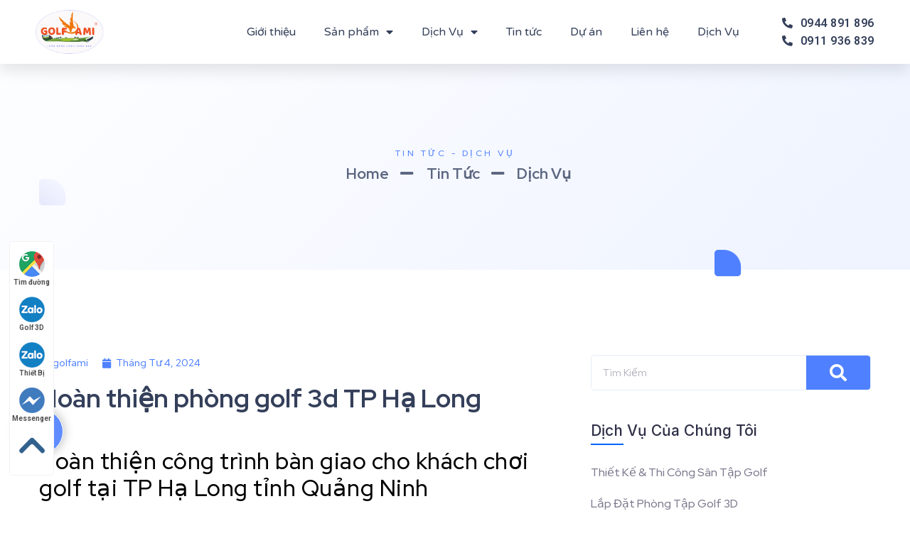

--- FILE ---
content_type: text/html; charset=UTF-8
request_url: https://golffami.vn/hoan-thien-phong-golf-3d-tp-ha-long/
body_size: 25805
content:
<!DOCTYPE html><html lang="vi"><head itemscope itemtype="http://schema.org/WebSite">  <script>(function(w,d,s,l,i){w[l]=w[l]||[];w[l].push({'gtm.start':
new Date().getTime(),event:'gtm.js'});var f=d.getElementsByTagName(s)[0],
j=d.createElement(s),dl=l!='dataLayer'?'&l='+l:'';j.async=true;j.src=
'https://www.googletagmanager.com/gtm.js?id='+i+dl;f.parentNode.insertBefore(j,f);
})(window,document,'script','dataLayer','GTM-5PWVFHD');</script> <meta charset="UTF-8" /><title>Hoàn thiện phòng golf 3d TP Hạ Long</title><link rel="stylesheet" href="https://fonts.googleapis.com/css?family=Roboto%3A100%2C100italic%2C200%2C200italic%2C300%2C300italic%2C400%2C400italic%2C500%2C500italic%2C600%2C600italic%2C700%2C700italic%2C800%2C800italic%2C900%2C900italic%7CRed%20Hat%20Display%3A100%2C100italic%2C200%2C200italic%2C300%2C300italic%2C400%2C400italic%2C500%2C500italic%2C600%2C600italic%2C700%2C700italic%2C800%2C800italic%2C900%2C900italic%7CInter%3A100%2C100italic%2C200%2C200italic%2C300%2C300italic%2C400%2C400italic%2C500%2C500italic%2C600%2C600italic%2C700%2C700italic%2C800%2C800italic%2C900%2C900italic%7CVarela%20Round%3A100%2C100italic%2C200%2C200italic%2C300%2C300italic%2C400%2C400italic%2C500%2C500italic%2C600%2C600italic%2C700%2C700italic%2C800%2C800italic%2C900%2C900italic&subset=vietnamese&display=swap" /><link rel="stylesheet" href="https://golffami.vn/wp-content/cache/min/1/cc55db347564fd15e73745ef03601e34.css" data-minify="1" /><link rel="profile" href="http://gmpg.org/xfn/11" /><meta http-equiv="X-UA-Compatible" content="IE=edge,chrome=1"><meta name="viewport" content="width=device-width, initial-scale=1, user-scalable=no"><meta name='robots' content='index, follow, max-image-preview:large, max-snippet:-1, max-video-preview:-1' /><title>Hoàn thiện phòng golf 3d TP Hạ Long</title><link rel="stylesheet" href="https://fonts.googleapis.com/css?family=Roboto%3A100%2C100italic%2C200%2C200italic%2C300%2C300italic%2C400%2C400italic%2C500%2C500italic%2C600%2C600italic%2C700%2C700italic%2C800%2C800italic%2C900%2C900italic%7CRed%20Hat%20Display%3A100%2C100italic%2C200%2C200italic%2C300%2C300italic%2C400%2C400italic%2C500%2C500italic%2C600%2C600italic%2C700%2C700italic%2C800%2C800italic%2C900%2C900italic%7CInter%3A100%2C100italic%2C200%2C200italic%2C300%2C300italic%2C400%2C400italic%2C500%2C500italic%2C600%2C600italic%2C700%2C700italic%2C800%2C800italic%2C900%2C900italic%7CVarela%20Round%3A100%2C100italic%2C200%2C200italic%2C300%2C300italic%2C400%2C400italic%2C500%2C500italic%2C600%2C600italic%2C700%2C700italic%2C800%2C800italic%2C900%2C900italic&subset=vietnamese&display=swap" /><meta name="description" content="Hoàn thiện phòng golf 3d tp Hạ Long Quảng Ninh" /><link rel="canonical" href="https://golffami.vn/hoan-thien-phong-golf-3d-tp-ha-long/" /><meta property="og:locale" content="vi_VN" /><meta property="og:type" content="article" /><meta property="og:title" content="Hoàn thiện phòng golf 3d TP Hạ Long" /><meta property="og:description" content="Hoàn thiện phòng golf 3d tp Hạ Long Quảng Ninh" /><meta property="og:url" content="https://golffami.vn/hoan-thien-phong-golf-3d-tp-ha-long/" /><meta property="og:site_name" content="Golffami" /><meta property="article:publisher" content="https://www.facebook.com/thegioigolf/" /><meta property="article:published_time" content="2024-04-04T03:02:01+00:00" /><meta property="article:modified_time" content="2024-04-04T03:03:20+00:00" /><meta property="og:image" content="https://golffami.vn/wp-content/uploads/2024/04/ha-long-qn2-768x1024.png" /><meta property="og:image:width" content="768" /><meta property="og:image:height" content="1024" /><meta property="og:image:type" content="image/png" /><meta name="author" content="golfami" /><meta name="twitter:card" content="summary" /><meta name="twitter:creator" content="@golffami1" /><meta name="twitter:site" content="@golffami1" /><meta name="twitter:label1" content="Được viết bởi" /><meta name="twitter:data1" content="golfami" /><meta name="twitter:label2" content="Ước tính thời gian đọc" /><meta name="twitter:data2" content="1 phút" /> <script type="application/ld+json" class="yoast-schema-graph">{"@context":"https://schema.org","@graph":[{"@type":"Organization","@id":"https://golffami.vn/#organization","name":"Golffami","url":"https://golffami.vn/","sameAs":["https://www.instagram.com/golffami/","https://www.linkedin.com/in/golffamicompany/","https://myspace.com/golffami","https://www.pinterest.com/golffamicompany/_saved/","https://www.youtube.com/channel/UC9tLy4cQnlbjnkcLuP_Er9w","https://www.facebook.com/thegioigolf/","https://twitter.com/golffami1"],"logo":{"@type":"ImageObject","inLanguage":"vi","@id":"https://golffami.vn/#/schema/logo/image/","url":"http://golffami.vn/wp-content/uploads/2020/06/logo.png","contentUrl":"http://golffami.vn/wp-content/uploads/2020/06/logo.png","width":300,"height":200,"caption":"Golffami"},"image":{"@id":"https://golffami.vn/#/schema/logo/image/"}},{"@type":"WebSite","@id":"https://golffami.vn/#website","url":"https://golffami.vn/","name":"Golffami","description":"Golffami chuyên thiết kế thi công: sân tập golf, phòng golf 3D, sân golf mini, cung cấp thiết bị golf cao cấp, chính hãng","publisher":{"@id":"https://golffami.vn/#organization"},"potentialAction":[{"@type":"SearchAction","target":{"@type":"EntryPoint","urlTemplate":"https://golffami.vn/?s={search_term_string}"},"query-input":"required name=search_term_string"}],"inLanguage":"vi"},{"@type":"ImageObject","inLanguage":"vi","@id":"https://golffami.vn/hoan-thien-phong-golf-3d-tp-ha-long/#primaryimage","url":"https://golffami.vn/wp-content/uploads/2024/04/ha-long-qn2.png","contentUrl":"https://golffami.vn/wp-content/uploads/2024/04/ha-long-qn2.png","width":1280,"height":1707},{"@type":"WebPage","@id":"https://golffami.vn/hoan-thien-phong-golf-3d-tp-ha-long/#webpage","url":"https://golffami.vn/hoan-thien-phong-golf-3d-tp-ha-long/","name":"Hoàn thiện phòng golf 3d TP Hạ Long","isPartOf":{"@id":"https://golffami.vn/#website"},"primaryImageOfPage":{"@id":"https://golffami.vn/hoan-thien-phong-golf-3d-tp-ha-long/#primaryimage"},"datePublished":"2024-04-04T03:02:01+00:00","dateModified":"2024-04-04T03:03:20+00:00","description":"Hoàn thiện phòng golf 3d tp Hạ Long Quảng Ninh","breadcrumb":{"@id":"https://golffami.vn/hoan-thien-phong-golf-3d-tp-ha-long/#breadcrumb"},"inLanguage":"vi","potentialAction":[{"@type":"ReadAction","target":["https://golffami.vn/hoan-thien-phong-golf-3d-tp-ha-long/"]}]},{"@type":"BreadcrumbList","@id":"https://golffami.vn/hoan-thien-phong-golf-3d-tp-ha-long/#breadcrumb","itemListElement":[{"@type":"ListItem","position":1,"name":"Home","item":"https://golffami.vn/"},{"@type":"ListItem","position":2,"name":"Hoàn thiện phòng golf 3d TP Hạ Long"}]},{"@type":"Article","@id":"https://golffami.vn/hoan-thien-phong-golf-3d-tp-ha-long/#article","isPartOf":{"@id":"https://golffami.vn/hoan-thien-phong-golf-3d-tp-ha-long/#webpage"},"author":{"name":"golfami","@id":"https://golffami.vn/#/schema/person/eb363d01dd4451668a61fc32ae193560"},"headline":"Hoàn thiện phòng golf 3d TP Hạ Long","datePublished":"2024-04-04T03:02:01+00:00","dateModified":"2024-04-04T03:03:20+00:00","mainEntityOfPage":{"@id":"https://golffami.vn/hoan-thien-phong-golf-3d-tp-ha-long/#webpage"},"wordCount":253,"commentCount":0,"publisher":{"@id":"https://golffami.vn/#organization"},"image":{"@id":"https://golffami.vn/hoan-thien-phong-golf-3d-tp-ha-long/#primaryimage"},"thumbnailUrl":"https://golffami.vn/wp-content/uploads/2024/04/ha-long-qn2.png","articleSection":["golf 3D"],"inLanguage":"vi","potentialAction":[{"@type":"CommentAction","name":"Comment","target":["https://golffami.vn/hoan-thien-phong-golf-3d-tp-ha-long/#respond"]}]},{"@type":"Person","@id":"https://golffami.vn/#/schema/person/eb363d01dd4451668a61fc32ae193560","name":"golfami","image":{"@type":"ImageObject","inLanguage":"vi","@id":"https://golffami.vn/#/schema/person/image/","url":"https://secure.gravatar.com/avatar/ac85df7529381d325a82e4ffb2cf085f?s=96&d=mm&r=g","contentUrl":"https://secure.gravatar.com/avatar/ac85df7529381d325a82e4ffb2cf085f?s=96&d=mm&r=g","caption":"golfami"}}]}</script> <style id='wp-block-library-theme-inline-css' type='text/css'>.wp-block-audio figcaption{color:#555;font-size:13px;text-align:center}.is-dark-theme .wp-block-audio figcaption{color:hsla(0,0%,100%,.65)}.wp-block-code{border:1px solid #ccc;border-radius:4px;font-family:Menlo,Consolas,monaco,monospace;padding:.8em 1em}.wp-block-embed figcaption{color:#555;font-size:13px;text-align:center}.is-dark-theme .wp-block-embed figcaption{color:hsla(0,0%,100%,.65)}.blocks-gallery-caption{color:#555;font-size:13px;text-align:center}.is-dark-theme .blocks-gallery-caption{color:hsla(0,0%,100%,.65)}.wp-block-image figcaption{color:#555;font-size:13px;text-align:center}.is-dark-theme .wp-block-image figcaption{color:hsla(0,0%,100%,.65)}.wp-block-pullquote{border-top:4px solid;border-bottom:4px solid;margin-bottom:1.75em;color:currentColor}.wp-block-pullquote__citation,.wp-block-pullquote cite,.wp-block-pullquote footer{color:currentColor;text-transform:uppercase;font-size:.8125em;font-style:normal}.wp-block-quote{border-left:.25em solid;margin:0 0 1.75em;padding-left:1em}.wp-block-quote cite,.wp-block-quote footer{color:currentColor;font-size:.8125em;position:relative;font-style:normal}.wp-block-quote.has-text-align-right{border-left:none;border-right:.25em solid;padding-left:0;padding-right:1em}.wp-block-quote.has-text-align-center{border:none;padding-left:0}.wp-block-quote.is-large,.wp-block-quote.is-style-large,.wp-block-quote.is-style-plain{border:none}.wp-block-search .wp-block-search__label{font-weight:700}:where(.wp-block-group.has-background){padding:1.25em 2.375em}.wp-block-separator.has-css-opacity{opacity:.4}.wp-block-separator{border:none;border-bottom:2px solid;margin-left:auto;margin-right:auto}.wp-block-separator.has-alpha-channel-opacity{opacity:1}.wp-block-separator:not(.is-style-wide):not(.is-style-dots){width:100px}.wp-block-separator.has-background:not(.is-style-dots){border-bottom:none;height:1px}.wp-block-separator.has-background:not(.is-style-wide):not(.is-style-dots){height:2px}.wp-block-table thead{border-bottom:3px solid}.wp-block-table tfoot{border-top:3px solid}.wp-block-table td,.wp-block-table th{padding:.5em;border:1px solid;word-break:normal}.wp-block-table figcaption{color:#555;font-size:13px;text-align:center}.is-dark-theme .wp-block-table figcaption{color:hsla(0,0%,100%,.65)}.wp-block-video figcaption{color:#555;font-size:13px;text-align:center}.is-dark-theme .wp-block-video figcaption{color:hsla(0,0%,100%,.65)}.wp-block-template-part.has-background{padding:1.25em 2.375em;margin-top:0;margin-bottom:0}</style><style id='global-styles-inline-css' type='text/css'>body{--wp--preset--color--black:#000;--wp--preset--color--cyan-bluish-gray:#abb8c3;--wp--preset--color--white:#fff;--wp--preset--color--pale-pink:#f78da7;--wp--preset--color--vivid-red:#cf2e2e;--wp--preset--color--luminous-vivid-orange:#ff6900;--wp--preset--color--luminous-vivid-amber:#fcb900;--wp--preset--color--light-green-cyan:#7bdcb5;--wp--preset--color--vivid-green-cyan:#00d084;--wp--preset--color--pale-cyan-blue:#8ed1fc;--wp--preset--color--vivid-cyan-blue:#0693e3;--wp--preset--color--vivid-purple:#9b51e0;--wp--preset--gradient--vivid-cyan-blue-to-vivid-purple:linear-gradient(135deg,rgba(6,147,227,1) 0%,rgb(155,81,224) 100%);--wp--preset--gradient--light-green-cyan-to-vivid-green-cyan:linear-gradient(135deg,rgb(122,220,180) 0%,rgb(0,208,130) 100%);--wp--preset--gradient--luminous-vivid-amber-to-luminous-vivid-orange:linear-gradient(135deg,rgba(252,185,0,1) 0%,rgba(255,105,0,1) 100%);--wp--preset--gradient--luminous-vivid-orange-to-vivid-red:linear-gradient(135deg,rgba(255,105,0,1) 0%,rgb(207,46,46) 100%);--wp--preset--gradient--very-light-gray-to-cyan-bluish-gray:linear-gradient(135deg,rgb(238,238,238) 0%,rgb(169,184,195) 100%);--wp--preset--gradient--cool-to-warm-spectrum:linear-gradient(135deg,rgb(74,234,220) 0%,rgb(151,120,209) 20%,rgb(207,42,186) 40%,rgb(238,44,130) 60%,rgb(251,105,98) 80%,rgb(254,248,76) 100%);--wp--preset--gradient--blush-light-purple:linear-gradient(135deg,rgb(255,206,236) 0%,rgb(152,150,240) 100%);--wp--preset--gradient--blush-bordeaux:linear-gradient(135deg,rgb(254,205,165) 0%,rgb(254,45,45) 50%,rgb(107,0,62) 100%);--wp--preset--gradient--luminous-dusk:linear-gradient(135deg,rgb(255,203,112) 0%,rgb(199,81,192) 50%,rgb(65,88,208) 100%);--wp--preset--gradient--pale-ocean:linear-gradient(135deg,rgb(255,245,203) 0%,rgb(182,227,212) 50%,rgb(51,167,181) 100%);--wp--preset--gradient--electric-grass:linear-gradient(135deg,rgb(202,248,128) 0%,rgb(113,206,126) 100%);--wp--preset--gradient--midnight:linear-gradient(135deg,rgb(2,3,129) 0%,rgb(40,116,252) 100%);--wp--preset--duotone--dark-grayscale:url('#wp-duotone-dark-grayscale');--wp--preset--duotone--grayscale:url('#wp-duotone-grayscale');--wp--preset--duotone--purple-yellow:url('#wp-duotone-purple-yellow');--wp--preset--duotone--blue-red:url('#wp-duotone-blue-red');--wp--preset--duotone--midnight:url('#wp-duotone-midnight');--wp--preset--duotone--magenta-yellow:url('#wp-duotone-magenta-yellow');--wp--preset--duotone--purple-green:url('#wp-duotone-purple-green');--wp--preset--duotone--blue-orange:url('#wp-duotone-blue-orange');--wp--preset--font-size--small:13px;--wp--preset--font-size--medium:20px;--wp--preset--font-size--large:36px;--wp--preset--font-size--x-large:42px}.has-black-color{color:var(--wp--preset--color--black)!important}.has-cyan-bluish-gray-color{color:var(--wp--preset--color--cyan-bluish-gray)!important}.has-white-color{color:var(--wp--preset--color--white)!important}.has-pale-pink-color{color:var(--wp--preset--color--pale-pink)!important}.has-vivid-red-color{color:var(--wp--preset--color--vivid-red)!important}.has-luminous-vivid-orange-color{color:var(--wp--preset--color--luminous-vivid-orange)!important}.has-luminous-vivid-amber-color{color:var(--wp--preset--color--luminous-vivid-amber)!important}.has-light-green-cyan-color{color:var(--wp--preset--color--light-green-cyan)!important}.has-vivid-green-cyan-color{color:var(--wp--preset--color--vivid-green-cyan)!important}.has-pale-cyan-blue-color{color:var(--wp--preset--color--pale-cyan-blue)!important}.has-vivid-cyan-blue-color{color:var(--wp--preset--color--vivid-cyan-blue)!important}.has-vivid-purple-color{color:var(--wp--preset--color--vivid-purple)!important}.has-black-background-color{background-color:var(--wp--preset--color--black)!important}.has-cyan-bluish-gray-background-color{background-color:var(--wp--preset--color--cyan-bluish-gray)!important}.has-white-background-color{background-color:var(--wp--preset--color--white)!important}.has-pale-pink-background-color{background-color:var(--wp--preset--color--pale-pink)!important}.has-vivid-red-background-color{background-color:var(--wp--preset--color--vivid-red)!important}.has-luminous-vivid-orange-background-color{background-color:var(--wp--preset--color--luminous-vivid-orange)!important}.has-luminous-vivid-amber-background-color{background-color:var(--wp--preset--color--luminous-vivid-amber)!important}.has-light-green-cyan-background-color{background-color:var(--wp--preset--color--light-green-cyan)!important}.has-vivid-green-cyan-background-color{background-color:var(--wp--preset--color--vivid-green-cyan)!important}.has-pale-cyan-blue-background-color{background-color:var(--wp--preset--color--pale-cyan-blue)!important}.has-vivid-cyan-blue-background-color{background-color:var(--wp--preset--color--vivid-cyan-blue)!important}.has-vivid-purple-background-color{background-color:var(--wp--preset--color--vivid-purple)!important}.has-black-border-color{border-color:var(--wp--preset--color--black)!important}.has-cyan-bluish-gray-border-color{border-color:var(--wp--preset--color--cyan-bluish-gray)!important}.has-white-border-color{border-color:var(--wp--preset--color--white)!important}.has-pale-pink-border-color{border-color:var(--wp--preset--color--pale-pink)!important}.has-vivid-red-border-color{border-color:var(--wp--preset--color--vivid-red)!important}.has-luminous-vivid-orange-border-color{border-color:var(--wp--preset--color--luminous-vivid-orange)!important}.has-luminous-vivid-amber-border-color{border-color:var(--wp--preset--color--luminous-vivid-amber)!important}.has-light-green-cyan-border-color{border-color:var(--wp--preset--color--light-green-cyan)!important}.has-vivid-green-cyan-border-color{border-color:var(--wp--preset--color--vivid-green-cyan)!important}.has-pale-cyan-blue-border-color{border-color:var(--wp--preset--color--pale-cyan-blue)!important}.has-vivid-cyan-blue-border-color{border-color:var(--wp--preset--color--vivid-cyan-blue)!important}.has-vivid-purple-border-color{border-color:var(--wp--preset--color--vivid-purple)!important}.has-vivid-cyan-blue-to-vivid-purple-gradient-background{background:var(--wp--preset--gradient--vivid-cyan-blue-to-vivid-purple)!important}.has-light-green-cyan-to-vivid-green-cyan-gradient-background{background:var(--wp--preset--gradient--light-green-cyan-to-vivid-green-cyan)!important}.has-luminous-vivid-amber-to-luminous-vivid-orange-gradient-background{background:var(--wp--preset--gradient--luminous-vivid-amber-to-luminous-vivid-orange)!important}.has-luminous-vivid-orange-to-vivid-red-gradient-background{background:var(--wp--preset--gradient--luminous-vivid-orange-to-vivid-red)!important}.has-very-light-gray-to-cyan-bluish-gray-gradient-background{background:var(--wp--preset--gradient--very-light-gray-to-cyan-bluish-gray)!important}.has-cool-to-warm-spectrum-gradient-background{background:var(--wp--preset--gradient--cool-to-warm-spectrum)!important}.has-blush-light-purple-gradient-background{background:var(--wp--preset--gradient--blush-light-purple)!important}.has-blush-bordeaux-gradient-background{background:var(--wp--preset--gradient--blush-bordeaux)!important}.has-luminous-dusk-gradient-background{background:var(--wp--preset--gradient--luminous-dusk)!important}.has-pale-ocean-gradient-background{background:var(--wp--preset--gradient--pale-ocean)!important}.has-electric-grass-gradient-background{background:var(--wp--preset--gradient--electric-grass)!important}.has-midnight-gradient-background{background:var(--wp--preset--gradient--midnight)!important}.has-small-font-size{font-size:var(--wp--preset--font-size--small)!important}.has-medium-font-size{font-size:var(--wp--preset--font-size--medium)!important}.has-large-font-size{font-size:var(--wp--preset--font-size--large)!important}.has-x-large-font-size{font-size:var(--wp--preset--font-size--x-large)!important}</style><link rel='stylesheet' id='woocommerce-smallscreen-css'  href='https://golffami.vn/wp-content/cache/busting/1/wp-content/plugins/woocommerce/assets/css/woocommerce-smallscreen-6.6.1.css' type='text/css' media='only screen and (max-width: 768px)' /><style id='woocommerce-inline-inline-css' type='text/css'>.woocommerce form .form-row .required{visibility:visible}</style><style id='wpdiscuz-frontend-css-inline-css' type='text/css'>#wpdcom .wpd-blog-administrator .wpd-comment-label{color:#fff;background-color:#00B38F;border:none}#wpdcom .wpd-blog-administrator .wpd-comment-author,#wpdcom .wpd-blog-administrator .wpd-comment-author a{color:#00B38F}#wpdcom.wpd-layout-1 .wpd-comment .wpd-blog-administrator .wpd-avatar img{border-color:#00B38F}#wpdcom.wpd-layout-2 .wpd-comment.wpd-reply .wpd-comment-wrap.wpd-blog-administrator{border-left:3px solid #00B38F}#wpdcom.wpd-layout-2 .wpd-comment .wpd-blog-administrator .wpd-avatar img{border-bottom-color:#00B38F}#wpdcom.wpd-layout-3 .wpd-blog-administrator .wpd-comment-subheader{border-top:1px dashed #00B38F}#wpdcom.wpd-layout-3 .wpd-reply .wpd-blog-administrator .wpd-comment-right{border-left:1px solid #00B38F}#wpdcom .wpd-blog-editor .wpd-comment-label{color:#fff;background-color:#00B38F;border:none}#wpdcom .wpd-blog-editor .wpd-comment-author,#wpdcom .wpd-blog-editor .wpd-comment-author a{color:#00B38F}#wpdcom.wpd-layout-1 .wpd-comment .wpd-blog-editor .wpd-avatar img{border-color:#00B38F}#wpdcom.wpd-layout-2 .wpd-comment.wpd-reply .wpd-comment-wrap.wpd-blog-editor{border-left:3px solid #00B38F}#wpdcom.wpd-layout-2 .wpd-comment .wpd-blog-editor .wpd-avatar img{border-bottom-color:#00B38F}#wpdcom.wpd-layout-3 .wpd-blog-editor .wpd-comment-subheader{border-top:1px dashed #00B38F}#wpdcom.wpd-layout-3 .wpd-reply .wpd-blog-editor .wpd-comment-right{border-left:1px solid #00B38F}#wpdcom .wpd-blog-author .wpd-comment-label{color:#fff;background-color:#00B38F;border:none}#wpdcom .wpd-blog-author .wpd-comment-author,#wpdcom .wpd-blog-author .wpd-comment-author a{color:#00B38F}#wpdcom.wpd-layout-1 .wpd-comment .wpd-blog-author .wpd-avatar img{border-color:#00B38F}#wpdcom.wpd-layout-2 .wpd-comment .wpd-blog-author .wpd-avatar img{border-bottom-color:#00B38F}#wpdcom.wpd-layout-3 .wpd-blog-author .wpd-comment-subheader{border-top:1px dashed #00B38F}#wpdcom.wpd-layout-3 .wpd-reply .wpd-blog-author .wpd-comment-right{border-left:1px solid #00B38F}#wpdcom .wpd-blog-contributor .wpd-comment-label{color:#fff;background-color:#00B38F;border:none}#wpdcom .wpd-blog-contributor .wpd-comment-author,#wpdcom .wpd-blog-contributor .wpd-comment-author a{color:#00B38F}#wpdcom.wpd-layout-1 .wpd-comment .wpd-blog-contributor .wpd-avatar img{border-color:#00B38F}#wpdcom.wpd-layout-2 .wpd-comment .wpd-blog-contributor .wpd-avatar img{border-bottom-color:#00B38F}#wpdcom.wpd-layout-3 .wpd-blog-contributor .wpd-comment-subheader{border-top:1px dashed #00B38F}#wpdcom.wpd-layout-3 .wpd-reply .wpd-blog-contributor .wpd-comment-right{border-left:1px solid #00B38F}#wpdcom .wpd-blog-subscriber .wpd-comment-label{color:#fff;background-color:#00B38F;border:none}#wpdcom .wpd-blog-subscriber .wpd-comment-author,#wpdcom .wpd-blog-subscriber .wpd-comment-author a{color:#00B38F}#wpdcom.wpd-layout-2 .wpd-comment .wpd-blog-subscriber .wpd-avatar img{border-bottom-color:#00B38F}#wpdcom.wpd-layout-3 .wpd-blog-subscriber .wpd-comment-subheader{border-top:1px dashed #00B38F}#wpdcom .wpd-blog-translator .wpd-comment-label{color:#fff;background-color:#00B38F;border:none}#wpdcom .wpd-blog-translator .wpd-comment-author,#wpdcom .wpd-blog-translator .wpd-comment-author a{color:#00B38F}#wpdcom.wpd-layout-1 .wpd-comment .wpd-blog-translator .wpd-avatar img{border-color:#00B38F}#wpdcom.wpd-layout-2 .wpd-comment .wpd-blog-translator .wpd-avatar img{border-bottom-color:#00B38F}#wpdcom.wpd-layout-3 .wpd-blog-translator .wpd-comment-subheader{border-top:1px dashed #00B38F}#wpdcom.wpd-layout-3 .wpd-reply .wpd-blog-translator .wpd-comment-right{border-left:1px solid #00B38F}#wpdcom .wpd-blog-wpseo_manager .wpd-comment-label{color:#fff;background-color:#00B38F;border:none}#wpdcom .wpd-blog-wpseo_manager .wpd-comment-author,#wpdcom .wpd-blog-wpseo_manager .wpd-comment-author a{color:#00B38F}#wpdcom.wpd-layout-1 .wpd-comment .wpd-blog-wpseo_manager .wpd-avatar img{border-color:#00B38F}#wpdcom.wpd-layout-2 .wpd-comment .wpd-blog-wpseo_manager .wpd-avatar img{border-bottom-color:#00B38F}#wpdcom.wpd-layout-3 .wpd-blog-wpseo_manager .wpd-comment-subheader{border-top:1px dashed #00B38F}#wpdcom.wpd-layout-3 .wpd-reply .wpd-blog-wpseo_manager .wpd-comment-right{border-left:1px solid #00B38F}#wpdcom .wpd-blog-wpseo_editor .wpd-comment-label{color:#fff;background-color:#00B38F;border:none}#wpdcom .wpd-blog-wpseo_editor .wpd-comment-author,#wpdcom .wpd-blog-wpseo_editor .wpd-comment-author a{color:#00B38F}#wpdcom.wpd-layout-1 .wpd-comment .wpd-blog-wpseo_editor .wpd-avatar img{border-color:#00B38F}#wpdcom.wpd-layout-2 .wpd-comment .wpd-blog-wpseo_editor .wpd-avatar img{border-bottom-color:#00B38F}#wpdcom.wpd-layout-3 .wpd-blog-wpseo_editor .wpd-comment-subheader{border-top:1px dashed #00B38F}#wpdcom.wpd-layout-3 .wpd-reply .wpd-blog-wpseo_editor .wpd-comment-right{border-left:1px solid #00B38F}#wpdcom .wpd-blog-customer .wpd-comment-label{color:#fff;background-color:#00B38F;border:none}#wpdcom .wpd-blog-customer .wpd-comment-author,#wpdcom .wpd-blog-customer .wpd-comment-author a{color:#00B38F}#wpdcom.wpd-layout-1 .wpd-comment .wpd-blog-customer .wpd-avatar img{border-color:#00B38F}#wpdcom.wpd-layout-2 .wpd-comment .wpd-blog-customer .wpd-avatar img{border-bottom-color:#00B38F}#wpdcom.wpd-layout-3 .wpd-blog-customer .wpd-comment-subheader{border-top:1px dashed #00B38F}#wpdcom.wpd-layout-3 .wpd-reply .wpd-blog-customer .wpd-comment-right{border-left:1px solid #00B38F}#wpdcom .wpd-blog-shop_manager .wpd-comment-label{color:#fff;background-color:#00B38F;border:none}#wpdcom .wpd-blog-shop_manager .wpd-comment-author,#wpdcom .wpd-blog-shop_manager .wpd-comment-author a{color:#00B38F}#wpdcom.wpd-layout-1 .wpd-comment .wpd-blog-shop_manager .wpd-avatar img{border-color:#00B38F}#wpdcom.wpd-layout-2 .wpd-comment .wpd-blog-shop_manager .wpd-avatar img{border-bottom-color:#00B38F}#wpdcom.wpd-layout-3 .wpd-blog-shop_manager .wpd-comment-subheader{border-top:1px dashed #00B38F}#wpdcom.wpd-layout-3 .wpd-reply .wpd-blog-shop_manager .wpd-comment-right{border-left:1px solid #00B38F}#wpdcom .wpd-blog-post_author .wpd-comment-label{color:#fff;background-color:#00B38F;border:none}#wpdcom .wpd-blog-post_author .wpd-comment-author,#wpdcom .wpd-blog-post_author .wpd-comment-author a{color:#00B38F}#wpdcom .wpd-blog-post_author .wpd-avatar img{border-color:#00B38F}#wpdcom.wpd-layout-1 .wpd-comment .wpd-blog-post_author .wpd-avatar img{border-color:#00B38F}#wpdcom.wpd-layout-2 .wpd-comment.wpd-reply .wpd-comment-wrap.wpd-blog-post_author{border-left:3px solid #00B38F}#wpdcom.wpd-layout-2 .wpd-comment .wpd-blog-post_author .wpd-avatar img{border-bottom-color:#00B38F}#wpdcom.wpd-layout-3 .wpd-blog-post_author .wpd-comment-subheader{border-top:1px dashed #00B38F}#wpdcom.wpd-layout-3 .wpd-reply .wpd-blog-post_author .wpd-comment-right{border-left:1px solid #00B38F}#wpdcom .wpd-blog-guest .wpd-comment-label{color:#fff;background-color:#00B38F;border:none}#wpdcom .wpd-blog-guest .wpd-comment-author,#wpdcom .wpd-blog-guest .wpd-comment-author a{color:#00B38F}#wpdcom.wpd-layout-3 .wpd-blog-guest .wpd-comment-subheader{border-top:1px dashed #00B38F}#wpdcom .ql-editor>*{color:#777}#wpdcom .ql-toolbar{border:1px solid #DDD;border-top:none}#wpdcom .ql-container{border:1px solid #DDD;border-bottom:none}#wpdcom .wpd-form-row .wpdiscuz-item input[type="text"],#wpdcom .wpd-form-row .wpdiscuz-item input[type="email"],#wpdcom .wpd-form-row .wpdiscuz-item input[type="url"],#wpdcom .wpd-form-row .wpdiscuz-item input[type="color"],#wpdcom .wpd-form-row .wpdiscuz-item input[type="date"],#wpdcom .wpd-form-row .wpdiscuz-item input[type="datetime"],#wpdcom .wpd-form-row .wpdiscuz-item input[type="datetime-local"],#wpdcom .wpd-form-row .wpdiscuz-item input[type="month"],#wpdcom .wpd-form-row .wpdiscuz-item input[type="number"],#wpdcom .wpd-form-row .wpdiscuz-item input[type="time"],#wpdcom textarea,#wpdcom select{border:1px solid #DDD;color:#777}#wpdcom .wpd-form-row .wpdiscuz-item textarea{border:1px solid #DDD}#wpdcom .wpd-comment-text{color:#777}#wpdcom .wpd-thread-head .wpd-thread-info{border-bottom:2px solid #4f80ff}#wpdcom .wpd-thread-head .wpd-thread-info.wpd-reviews-tab svg{fill:#4f80ff}#wpdcom .wpd-thread-head .wpdiscuz-user-settings{border-bottom:2px solid #4f80ff}#wpdcom .wpd-thread-head .wpdiscuz-user-settings:hover{color:#4f80ff}#wpdcom .wpd-comment .wpd-follow-link:hover{color:#4f80ff}#wpdcom .wpd-comment-status .wpd-sticky{color:#4f80ff}#wpdcom .wpd-thread-filter .wpdf-active{color:#4f80ff;border-bottom-color:#4f80ff}#wpdcom .wpd-comment-info-bar{border:1px dashed #739aff;background:#eef3ff}#wpdcom .wpd-comment-info-bar .wpd-current-view i{color:#4f80ff}#wpdcom .wpd-filter-view-all:hover{background:#4f80ff}#wpdcom .wpdiscuz-item .wpdiscuz-rating>label{color:#DDD}#wpdcom .wpdiscuz-item .wpdiscuz-rating>input~label:hover,#wpdcom .wpdiscuz-item .wpdiscuz-rating>input:not(:checked)~label:hover~label,#wpdcom .wpdiscuz-item .wpdiscuz-rating>input:not(:checked)~label:hover~label{color:#FFED85}#wpdcom .wpdiscuz-item .wpdiscuz-rating>input:checked~label:hover,#wpdcom .wpdiscuz-item .wpdiscuz-rating>input:checked~label:hover,#wpdcom .wpdiscuz-item .wpdiscuz-rating>label:hover~input:checked~label,#wpdcom .wpdiscuz-item .wpdiscuz-rating>input:checked+label:hover~label,#wpdcom .wpdiscuz-item .wpdiscuz-rating>input:checked~label:hover~label,.wpd-custom-field .wcf-active-star,#wpdcom .wpdiscuz-item .wpdiscuz-rating>input:checked~label{color:gold}#wpd-post-rating .wpd-rating-wrap .wpd-rating-stars svg .wpd-star{fill:#DDD}#wpd-post-rating .wpd-rating-wrap .wpd-rating-stars svg .wpd-active{fill:gold}#wpd-post-rating .wpd-rating-wrap .wpd-rate-starts svg .wpd-star{fill:#DDD}#wpd-post-rating .wpd-rating-wrap .wpd-rate-starts:hover svg .wpd-star{fill:#FFED85}#wpd-post-rating.wpd-not-rated .wpd-rating-wrap .wpd-rate-starts svg:hover~svg .wpd-star{fill:#DDD}.wpdiscuz-post-rating-wrap .wpd-rating .wpd-rating-wrap .wpd-rating-stars svg .wpd-star{fill:#DDD}.wpdiscuz-post-rating-wrap .wpd-rating .wpd-rating-wrap .wpd-rating-stars svg .wpd-active{fill:gold}#wpdcom .wpd-comment .wpd-follow-active{color:#ff7a00}#wpdcom .page-numbers{color:#555;border:#555 1px solid}#wpdcom span.current{background:#555}#wpdcom.wpd-layout-1 .wpd-new-loaded-comment>.wpd-comment-wrap>.wpd-comment-right{background:#FFFAD6}#wpdcom.wpd-layout-2 .wpd-new-loaded-comment.wpd-comment>.wpd-comment-wrap>.wpd-comment-right{background:#FFFAD6}#wpdcom.wpd-layout-2 .wpd-new-loaded-comment.wpd-comment.wpd-reply>.wpd-comment-wrap>.wpd-comment-right{background:transparent}#wpdcom.wpd-layout-2 .wpd-new-loaded-comment.wpd-comment.wpd-reply>.wpd-comment-wrap{background:#FFFAD6}#wpdcom.wpd-layout-3 .wpd-new-loaded-comment.wpd-comment>.wpd-comment-wrap>.wpd-comment-right{background:#FFFAD6}#wpdcom .wpd-follow:hover i,#wpdcom .wpd-unfollow:hover i,#wpdcom .wpd-comment .wpd-follow-active:hover i{color:#4f80ff}#wpdcom .wpdiscuz-readmore{cursor:pointer;color:#4f80ff}.wpd-custom-field .wcf-pasiv-star,#wpcomm .wpdiscuz-item .wpdiscuz-rating>label{color:#DDD}.wpd-wrapper .wpd-list-item.wpd-active{border-top:3px solid #4f80ff}#wpdcom.wpd-layout-2 .wpd-comment.wpd-reply.wpd-unapproved-comment .wpd-comment-wrap{border-left:3px solid #FFFAD6}#wpdcom.wpd-layout-3 .wpd-comment.wpd-reply.wpd-unapproved-comment .wpd-comment-right{border-left:1px solid #FFFAD6}#wpdcom .wpd-prim-button{background-color:#4f80ff;color:#FFF}#wpdcom .wpd_label__check i.wpdicon-on{color:#4f80ff;border:1px solid #a7c0ff}#wpd-bubble-wrapper #wpd-bubble-all-comments-count{color:#4f80ff}#wpd-bubble-wrapper>div{background-color:#4f80ff}#wpd-bubble-wrapper>#wpd-bubble #wpd-bubble-add-message{background-color:#4f80ff}#wpd-bubble-wrapper>#wpd-bubble #wpd-bubble-add-message::before{border-left-color:#4f80ff;border-right-color:#4f80ff}#wpd-bubble-wrapper.wpd-right-corner>#wpd-bubble #wpd-bubble-add-message::before{border-left-color:#4f80ff;border-right-color:#4f80ff}.wpd-inline-icon-wrapper path.wpd-inline-icon-first{fill:#4f80ff}.wpd-inline-icon-count{background-color:#4f80ff}.wpd-inline-icon-count::before{border-right-color:#4f80ff}.wpd-inline-form-wrapper::before{border-bottom-color:#4f80ff}.wpd-inline-form-question{background-color:#4f80ff}.wpd-inline-form{background-color:#4f80ff}.wpd-last-inline-comments-wrapper{border-color:#4f80ff}.wpd-last-inline-comments-wrapper::before{border-bottom-color:#4f80ff}.wpd-last-inline-comments-wrapper .wpd-view-all-inline-comments{background:#4f80ff}.wpd-last-inline-comments-wrapper .wpd-view-all-inline-comments:hover,.wpd-last-inline-comments-wrapper .wpd-view-all-inline-comments:active,.wpd-last-inline-comments-wrapper .wpd-view-all-inline-comments:focus{background-color:#4f80ff}#wpdcom .ql-snow .ql-tooltip[data-mode="link"]::before{content:"Nhập link:"}#wpdcom .ql-snow .ql-tooltip.ql-editing a.ql-action::after{content:"Lưu"}.comments-area{width:auto}</style> <script type='text/javascript' src='https://golffami.vn/wp-content/cache/busting/1/wp-includes/js/jquery/jquery.min-3.6.0.js' id='jquery-core-js'></script>  <script async src="https://www.googletagmanager.com/gtag/js?id=AW-792186368"></script> <script>window.dataLayer = window.dataLayer || [];
  function gtag(){dataLayer.push(arguments);}
  gtag('js', new Date());

  gtag('config', 'AW-792186368');</script>  <script async src="https://www.googletagmanager.com/gtag/js?id=AW-741309246"></script> <script>window.dataLayer = window.dataLayer || [];
  function gtag(){dataLayer.push(arguments);}
  gtag('js', new Date());

  gtag('config', 'AW-741309246');</script>  <script>!function(f,b,e,v,n,t,s)
{if(f.fbq)return;n=f.fbq=function(){n.callMethod?
n.callMethod.apply(n,arguments):n.queue.push(arguments)};
if(!f._fbq)f._fbq=n;n.push=n;n.loaded=!0;n.version='2.0';
n.queue=[];t=b.createElement(e);t.async=!0;
t.src=v;s=b.getElementsByTagName(e)[0];
s.parentNode.insertBefore(t,s)}(window, document,'script',
'https://connect.facebook.net/en_US/fbevents.js');
fbq('init', '500698654153892');
fbq('track', 'PageView');</script> <noscript><img height="1" width="1" style="display:none"
src="https://www.facebook.com/tr?id=500698654153892&ev=PageView&noscript=1"
/></noscript> <script type="application/ld+json">{"@context":"https://schema.org","@type":"LocalBusiness","name":"Golffami","image":{"@type":"ImageObject","url":"https://golffami.vn/wp-content/uploads/2020/06/logo.png","width":300,"height":200},"telephone":"0944891896","url":"http://golffami.vn/","address":{"@type":"PostalAddress","streetAddress":"107/139, Đường Phú Diễn, P.Phú Diễn, Q. B Từ Liêm, TP. Hà Nội","addressLocality":"Hà Nội","postalCode":"100000","addressRegion":"Hà Nội","addressCountry":"VN"},"priceRange":"10000000","openingHoursSpecification":[{"@type":"OpeningHoursSpecification","dayOfWeek":["Monday","Tuesday","Wednesday","Thursday","Friday","Saturday"],"opens":"08:00","closes":"17:30"}]}</script><script type="application/ld+json">{"@context":"https:\/\/schema.org","@graph":[{"@context":"https:\/\/schema.org","@type":"SiteNavigationElement","id":"site-navigation","name":"Gi\u1edbi thi\u1ec7u","url":"https:\/\/golffami.vn\/gioi-thieu\/"},{"@context":"https:\/\/schema.org","@type":"SiteNavigationElement","id":"site-navigation","name":"S\u1ea3n ph\u1ea9m","url":"https:\/\/golffami.vn\/san-pham\/"},{"@context":"https:\/\/schema.org","@type":"SiteNavigationElement","id":"site-navigation","name":"Thi\u1ebft b\u1ecb ph\u00f2ng golf 3d","url":"https:\/\/golffami.vn\/danh-muc-san-pham\/thiet-bi-phong-golf3d\/"},{"@context":"https:\/\/schema.org","@type":"SiteNavigationElement","id":"site-navigation","name":"Thi\u1ebft b\u1ecb Golf","url":"https:\/\/golffami.vn\/danh-muc-san-pham\/thiet-bi-golf\/"},{"@context":"https:\/\/schema.org","@type":"SiteNavigationElement","id":"site-navigation","name":"Th\u1ea3m T\u1eadp Golf","url":"https:\/\/golffami.vn\/danh-muc-san-pham\/tham-tap-golf\/"},{"@context":"https:\/\/schema.org","@type":"SiteNavigationElement","id":"site-navigation","name":"B\u1ed9 khung t\u1eadp golf","url":"https:\/\/golffami.vn\/danh-muc-san-pham\/bo-khung-tap-golf\/"},{"@context":"https:\/\/schema.org","@type":"SiteNavigationElement","id":"site-navigation","name":"Tee Golf - T\u00e2m golf","url":"https:\/\/golffami.vn\/danh-muc-san-pham\/tee-golf-va-tam-golf\/"},{"@context":"https:\/\/schema.org","@type":"SiteNavigationElement","id":"site-navigation","name":"Khay \u0111\u1ef1ng b\u00f3ng","url":"https:\/\/golffami.vn\/danh-muc-san-pham\/khay-dung-bong\/"},{"@context":"https:\/\/schema.org","@type":"SiteNavigationElement","id":"site-navigation","name":"G\u1eady golf","url":"https:\/\/golffami.vn\/danh-muc-san-pham\/gay-golf\/"},{"@context":"https:\/\/schema.org","@type":"SiteNavigationElement","id":"site-navigation","name":"Gi\u00e1 \u0111\u1ec3 g\u1eady golf","url":"https:\/\/golffami.vn\/danh-muc-san-pham\/gia-de-gay-golf\/"},{"@context":"https:\/\/schema.org","@type":"SiteNavigationElement","id":"site-navigation","name":"B\u00f3ng Golf","url":"https:\/\/golffami.vn\/danh-muc-san-pham\/bong-golf\/"},{"@context":"https:\/\/schema.org","@type":"SiteNavigationElement","id":"site-navigation","name":"L\u01b0\u1edbi golf","url":"https:\/\/golffami.vn\/danh-muc-san-pham\/luoi-golf\/"},{"@context":"https:\/\/schema.org","@type":"SiteNavigationElement","id":"site-navigation","name":"V\u00e1ch ng\u0103n s\u00e2n t\u1eadp golf","url":"https:\/\/golffami.vn\/danh-muc-san-pham\/vach-ngan-san-tap-golf\/"},{"@context":"https:\/\/schema.org","@type":"SiteNavigationElement","id":"site-navigation","name":"Ph\u1ee5 ki\u1ec7n ch\u01a1i golf","url":"https:\/\/golffami.vn\/danh-muc-san-pham\/phu-kien-choi-golf\/"},{"@context":"https:\/\/schema.org","@type":"SiteNavigationElement","id":"site-navigation","name":"L\u01b0\u1edbi b\u00f3ng \u0111\u00e1","url":"https:\/\/golffami.vn\/danh-muc-san-pham\/luoi-bong-da\/"},{"@context":"https:\/\/schema.org","@type":"SiteNavigationElement","id":"site-navigation","name":"C\u1ecf nh\u00e2n t\u1ea1o","url":"https:\/\/golffami.vn\/danh-muc-san-pham\/co-nhan-tao\/"},{"@context":"https:\/\/schema.org","@type":"SiteNavigationElement","id":"site-navigation","name":"C\u00e1c thi\u1ebft b\u1ecb kh\u00e1c","url":"https:\/\/golffami.vn\/danh-muc-san-pham\/thiet-bi-khac\/"},{"@context":"https:\/\/schema.org","@type":"SiteNavigationElement","id":"site-navigation","name":"D\u1ecbch V\u1ee5","url":"https:\/\/golffami.vn\/dich-vu\/"},{"@context":"https:\/\/schema.org","@type":"SiteNavigationElement","id":"site-navigation","name":"Thi\u1ebft k\u1ebf thi c\u00f4ng s\u00e2n t\u1eadp golf","url":"https:\/\/golffami.vn\/thiet-ke-thi-cong-san-tap-golf\/"},{"@context":"https:\/\/schema.org","@type":"SiteNavigationElement","id":"site-navigation","name":"Thi c\u00f4ng ph\u00f2ng t\u1eadp Golf 3D","url":"https:\/\/golffami.vn\/thi-cong-lap-dat-he-thong-phong-tap-golf-3d\/"},{"@context":"https:\/\/schema.org","@type":"SiteNavigationElement","id":"site-navigation","name":"Thi\u1ebft K\u1ebf Thi C\u00f4ng S\u00e2n Golf Mini","url":"https:\/\/golffami.vn\/thiet-ke-thi-cong-san-golf-mini\/"},{"@context":"https:\/\/schema.org","@type":"SiteNavigationElement","id":"site-navigation","name":"Thi c\u00f4ng green golf s\u00e2n th\u01b0\u1ee3ng","url":"https:\/\/golffami.vn\/san-golf-mini-san-thuong\/"},{"@context":"https:\/\/schema.org","@type":"SiteNavigationElement","id":"site-navigation","name":"Thi c\u00f4ng green golf trong nh\u00e0 ngo\u00e0i tr\u1eddi s\u00e2n v\u01b0\u1eddn","url":"https:\/\/golffami.vn\/thi-cong-green-golf-trong-nha-ngoai-troi-san-vuon\/"},{"@context":"https:\/\/schema.org","@type":"SiteNavigationElement","id":"site-navigation","name":"Thi c\u00f4ng s\u00e2n c\u1ecf nh\u00e2n t\u1ea1o","url":"https:\/\/golffami.vn\/thiet-ke-thi-cong-san-co-nhan-tao\/"},{"@context":"https:\/\/schema.org","@type":"SiteNavigationElement","id":"site-navigation","name":"B\u1ea3o d\u01b0\u1ee1ng s\u00e2n t\u1eadp golf","url":"https:\/\/golffami.vn\/bao-duong-san-tap-golf\/"},{"@context":"https:\/\/schema.org","@type":"SiteNavigationElement","id":"site-navigation","name":"Cung c\u1ea5p thi\u1ebft b\u1ecb s\u00e2n t\u1eadp golf","url":"https:\/\/golffami.vn\/cung-cap-thiet-bi-san-tap-golf\/"},{"@context":"https:\/\/schema.org","@type":"SiteNavigationElement","id":"site-navigation","name":"Thi c\u00f4ng c\u1ecf s\u00e2n golf","url":"https:\/\/golffami.vn\/thi-cong-co-san-golf\/"},{"@context":"https:\/\/schema.org","@type":"SiteNavigationElement","id":"site-navigation","name":"Thi c\u00f4ng h\u1ed1 c\u00e1t Bunker","url":"https:\/\/golffami.vn\/thi-cong-ho-cat-bunker\/"},{"@context":"https:\/\/schema.org","@type":"SiteNavigationElement","id":"site-navigation","name":"Tin t\u1ee9c","url":"https:\/\/golffami.vn\/tin-tuc\/"},{"@context":"https:\/\/schema.org","@type":"SiteNavigationElement","id":"site-navigation","name":"D\u1ef1 \u00e1n","url":"https:\/\/golffami.vn\/du-an-tieu-bieu\/"},{"@context":"https:\/\/schema.org","@type":"SiteNavigationElement","id":"site-navigation","name":"Li\u00ean h\u1ec7","url":"https:\/\/golffami.vn\/lien-he\/"}]}</script><script type="application/ld+json">{"@context":"https:\/\/schema.org","@type":"BreadcrumbList","itemListElement":[{"@type":"ListItem","position":1,"item":{"@id":"https:\/\/golffami.vn\/","name":"Home"}},{"@type":"ListItem","position":2,"item":{"@id":"https:\/\/golffami.vn\/hoan-thien-phong-golf-3d-tp-ha-long\/","name":"Ho\u00e0n thi\u1ec7n ph\u00f2ng golf 3d TP H\u1ea1 Long"}}]}</script> <noscript><style>.woocommerce-product-gallery{opacity:1!important}</style></noscript><style id="wpsp-style-frontend"></style><link rel="icon" href="https://golffami.vn/wp-content/uploads/2020/04/logo-moi-100x100.png" sizes="32x32" /><link rel="icon" href="https://golffami.vn/wp-content/uploads/2020/04/logo-moi.png" sizes="192x192" /><link rel="apple-touch-icon" href="https://golffami.vn/wp-content/uploads/2020/04/logo-moi.png" /><meta name="msapplication-TileImage" content="https://golffami.vn/wp-content/uploads/2020/04/logo-moi.png" /> <noscript><style id="rocket-lazyload-nojs-css">.rll-youtube-player,[data-lazy-src]{display:none!important}</style></noscript>  <script async src="https://www.googletagmanager.com/gtag/js?id=UA-99977668-1"></script> <script>window.dataLayer = window.dataLayer || [];
  function gtag(){dataLayer.push(arguments);}
  gtag('js', new Date());

  gtag('config', 'UA-99977668-1');</script> <meta name="facebook-domain-verification" content="m53yi2gy91h63nsrqp9qioskahi6rh" /></head><body class="post-template-default single single-post postid-9221 single-format-standard wp-custom-logo theme-noithatthongminh woocommerce-no-js wp-schema-pro-2.4.0 desktop elementor-default elementor-template-full-width elementor-kit-6042 elementor-page-6067" itemscope itemtype="http://schema.org/WebPage"> <noscript><iframe src="https://www.googletagmanager.com/ns.html?id=GTM-5PWVFHD"
height="0" width="0" style="display:none;visibility:hidden"></iframe></noscript><header class="header" itemscope itemtype="http://schema.org/WPHeader"><div class="header-main"><div data-elementor-type="page" data-elementor-id="6119" class="elementor elementor-6119" data-elementor-settings="[]"><div class="elementor-section-wrap"><section class="elementor-section elementor-top-section elementor-element elementor-element-cb1c04d elementor-section-height-min-height elementor-section-boxed elementor-section-height-default elementor-section-items-middle tp-parallax-no" data-id="cb1c04d" data-element_type="section" data-settings="{&quot;background_background&quot;:&quot;classic&quot;,&quot;sticky&quot;:&quot;top&quot;,&quot;sticky_on&quot;:[&quot;desktop&quot;,&quot;tablet&quot;,&quot;mobile&quot;],&quot;sticky_offset&quot;:0,&quot;sticky_effects_offset&quot;:0}"><div class="elementor-container elementor-column-gap-default"><div class="elementor-column elementor-col-33 elementor-top-column elementor-element elementor-element-a35aa1a" data-id="a35aa1a" data-element_type="column"><div class="elementor-widget-wrap elementor-element-populated"><div class="elementor-element elementor-element-8b2071c elementor-widget elementor-widget-image" data-id="8b2071c" data-element_type="widget" data-widget_type="image.default"><div class="elementor-widget-container"> <a href="https://golffami.vn"> <img width="300" height="200" src="https://golffami.vn/wp-content/uploads/2021/08/lg-300x200.png" class="attachment-medium size-medium" alt="" loading="lazy" srcset="https://golffami.vn/wp-content/uploads/2021/08/lg-300x200.png 300w, https://golffami.vn/wp-content/uploads/2021/08/lg-768x513.png 768w, https://golffami.vn/wp-content/uploads/2021/08/lg-485x324.png 485w, https://golffami.vn/wp-content/uploads/2021/08/lg.png 800w" sizes="(max-width: 300px) 100vw, 300px" /> </a></div></div></div></div><div class="elementor-column elementor-col-33 elementor-top-column elementor-element elementor-element-8645b75" data-id="8645b75" data-element_type="column"><div class="elementor-widget-wrap elementor-element-populated"><div class="elementor-element elementor-element-8f36270 elementor-nav-menu__align-right elementor-nav-menu--stretch elementor-nav-menu__text-align-center elementor-nav-menu--dropdown-tablet elementor-nav-menu--toggle elementor-nav-menu--burger elementor-widget elementor-widget-nav-menu" data-id="8f36270" data-element_type="widget" data-settings="{&quot;full_width&quot;:&quot;stretch&quot;,&quot;layout&quot;:&quot;horizontal&quot;,&quot;submenu_icon&quot;:{&quot;value&quot;:&quot;&lt;i class=\&quot;fas fa-caret-down\&quot;&gt;&lt;\/i&gt;&quot;,&quot;library&quot;:&quot;fa-solid&quot;},&quot;toggle&quot;:&quot;burger&quot;}" data-widget_type="nav-menu.default"><div class="elementor-widget-container"><nav migration_allowed="1" migrated="0" role="navigation" class="elementor-nav-menu--main elementor-nav-menu__container elementor-nav-menu--layout-horizontal e--pointer-underline e--animation-drop-out"><ul id="menu-1-8f36270" class="elementor-nav-menu"><li class="menu-item menu-item-type-post_type menu-item-object-page menu-item-172"><a href="https://golffami.vn/gioi-thieu/" class="elementor-item">Giới thiệu</a></li><li class="menu-item menu-item-type-post_type menu-item-object-page menu-item-has-children menu-item-173"><a href="https://golffami.vn/san-pham/" class="elementor-item">Sản phẩm</a><ul class="sub-menu elementor-nav-menu--dropdown"><li class="menu-item menu-item-type-taxonomy menu-item-object-product_cat menu-item-9442"><a href="https://golffami.vn/danh-muc-san-pham/thiet-bi-phong-golf3d/" class="elementor-sub-item">Thiết bị phòng golf 3d</a></li><li class="menu-item menu-item-type-taxonomy menu-item-object-product_cat menu-item-has-children menu-item-326"><a href="https://golffami.vn/danh-muc-san-pham/thiet-bi-golf/" class="elementor-sub-item">Thiết bị Golf</a><ul class="sub-menu elementor-nav-menu--dropdown"><li class="menu-item menu-item-type-taxonomy menu-item-object-product_cat menu-item-879"><a href="https://golffami.vn/danh-muc-san-pham/tham-tap-golf/" class="elementor-sub-item">Thảm Tập Golf</a></li><li class="menu-item menu-item-type-taxonomy menu-item-object-product_cat menu-item-881"><a href="https://golffami.vn/danh-muc-san-pham/bo-khung-tap-golf/" class="elementor-sub-item">Bộ khung tập golf</a></li><li class="menu-item menu-item-type-taxonomy menu-item-object-product_cat menu-item-883"><a href="https://golffami.vn/danh-muc-san-pham/tee-golf-va-tam-golf/" class="elementor-sub-item">Tee Golf &#8211; Tâm golf</a></li><li class="menu-item menu-item-type-taxonomy menu-item-object-product_cat menu-item-944"><a href="https://golffami.vn/danh-muc-san-pham/khay-dung-bong/" class="elementor-sub-item">Khay đựng bóng</a></li><li class="menu-item menu-item-type-taxonomy menu-item-object-product_cat menu-item-968"><a href="https://golffami.vn/danh-muc-san-pham/gay-golf/" class="elementor-sub-item">Gậy golf</a></li><li class="menu-item menu-item-type-taxonomy menu-item-object-product_cat menu-item-4416"><a href="https://golffami.vn/danh-muc-san-pham/gia-de-gay-golf/" class="elementor-sub-item">Giá để gậy golf</a></li><li class="menu-item menu-item-type-taxonomy menu-item-object-product_cat menu-item-967"><a href="https://golffami.vn/danh-muc-san-pham/bong-golf/" class="elementor-sub-item">Bóng Golf</a></li><li class="menu-item menu-item-type-taxonomy menu-item-object-product_cat menu-item-324"><a href="https://golffami.vn/danh-muc-san-pham/luoi-golf/" class="elementor-sub-item">Lưới golf</a></li><li class="menu-item menu-item-type-taxonomy menu-item-object-product_cat menu-item-4417"><a href="https://golffami.vn/danh-muc-san-pham/vach-ngan-san-tap-golf/" class="elementor-sub-item">Vách ngăn sân tập golf</a></li></ul></li><li class="menu-item menu-item-type-taxonomy menu-item-object-product_cat menu-item-178"><a href="https://golffami.vn/danh-muc-san-pham/phu-kien-choi-golf/" class="elementor-sub-item">Phụ kiện chơi golf</a></li><li class="menu-item menu-item-type-taxonomy menu-item-object-product_cat menu-item-3286"><a href="https://golffami.vn/danh-muc-san-pham/luoi-bong-da/" class="elementor-sub-item">Lưới bóng đá</a></li><li class="menu-item menu-item-type-taxonomy menu-item-object-product_cat menu-item-323"><a href="https://golffami.vn/danh-muc-san-pham/co-nhan-tao/" class="elementor-sub-item">Cỏ nhân tạo</a></li><li class="menu-item menu-item-type-taxonomy menu-item-object-product_cat menu-item-945"><a href="https://golffami.vn/danh-muc-san-pham/thiet-bi-khac/" class="elementor-sub-item">Các thiết bị khác</a></li></ul></li><li class="menu-item menu-item-type-post_type menu-item-object-page menu-item-has-children menu-item-9009"><a href="https://golffami.vn/dich-vu/" class="elementor-item">Dịch Vụ</a><ul class="sub-menu elementor-nav-menu--dropdown"><li class="menu-item menu-item-type-post_type menu-item-object-dich-vu menu-item-962"><a href="https://golffami.vn/thiet-ke-thi-cong-san-tap-golf/" class="elementor-sub-item">Thiết kế thi công sân tập golf</a></li><li class="menu-item menu-item-type-post_type menu-item-object-dich-vu menu-item-1613"><a href="https://golffami.vn/thi-cong-lap-dat-he-thong-phong-tap-golf-3d/" class="elementor-sub-item">Thi công phòng tập Golf 3D</a></li><li class="menu-item menu-item-type-post_type menu-item-object-dich-vu menu-item-2425"><a href="https://golffami.vn/thiet-ke-thi-cong-san-golf-mini/" class="elementor-sub-item">Thiết Kế Thi Công Sân Golf Mini</a></li><li class="menu-item menu-item-type-post_type menu-item-object-dich-vu menu-item-3252"><a href="https://golffami.vn/san-golf-mini-san-thuong/" class="elementor-sub-item">Thi công green golf sân thượng</a></li><li class="menu-item menu-item-type-post_type menu-item-object-dich-vu menu-item-9010"><a href="https://golffami.vn/thi-cong-green-golf-trong-nha-ngoai-troi-san-vuon/" class="elementor-sub-item">Thi công green golf trong nhà ngoài trời sân vườn</a></li><li class="menu-item menu-item-type-post_type menu-item-object-dich-vu menu-item-963"><a href="https://golffami.vn/thiet-ke-thi-cong-san-co-nhan-tao/" class="elementor-sub-item">Thi công sân cỏ nhân tạo</a></li><li class="menu-item menu-item-type-post_type menu-item-object-dich-vu menu-item-961"><a href="https://golffami.vn/bao-duong-san-tap-golf/" class="elementor-sub-item">Bảo dưỡng sân tập golf</a></li><li class="menu-item menu-item-type-post_type menu-item-object-dich-vu menu-item-960"><a href="https://golffami.vn/cung-cap-thiet-bi-san-tap-golf/" class="elementor-sub-item">Cung cấp thiết bị sân tập golf</a></li><li class="menu-item menu-item-type-post_type menu-item-object-dich-vu menu-item-1159"><a href="https://golffami.vn/thi-cong-co-san-golf/" class="elementor-sub-item">Thi công cỏ sân golf</a></li><li class="menu-item menu-item-type-post_type menu-item-object-dich-vu menu-item-1382"><a href="https://golffami.vn/thi-cong-ho-cat-bunker/" class="elementor-sub-item">Thi công hố cát Bunker</a></li></ul></li><li class="menu-item menu-item-type-taxonomy menu-item-object-category menu-item-177"><a href="https://golffami.vn/tin-tuc/" class="elementor-item">Tin tức</a></li><li class="menu-item menu-item-type-post_type menu-item-object-page menu-item-8600"><a href="https://golffami.vn/du-an-tieu-bieu/" class="elementor-item">Dự án</a></li><li class="menu-item menu-item-type-post_type menu-item-object-page menu-item-8433"><a href="https://golffami.vn/lien-he/" class="elementor-item">Liên hệ</a></li><li class="menu-item menu-item-type-post_type menu-item-object-page menu-item-9008"><a href="https://golffami.vn/dich-vu/" class="elementor-item">Dịch Vụ</a></li></ul></nav><div class="elementor-menu-toggle" role="button" tabindex="0" aria-label="Menu Toggle" aria-expanded="false"> <i aria-hidden="true" role="presentation" class="elementor-menu-toggle__icon--open eicon-menu-bar"></i><i aria-hidden="true" role="presentation" class="elementor-menu-toggle__icon--close eicon-close"></i> <span class="elementor-screen-only">Menu</span></div><nav class="elementor-nav-menu--dropdown elementor-nav-menu__container" role="navigation" aria-hidden="true"><ul id="menu-2-8f36270" class="elementor-nav-menu"><li class="menu-item menu-item-type-post_type menu-item-object-page menu-item-172"><a href="https://golffami.vn/gioi-thieu/" class="elementor-item" tabindex="-1">Giới thiệu</a></li><li class="menu-item menu-item-type-post_type menu-item-object-page menu-item-has-children menu-item-173"><a href="https://golffami.vn/san-pham/" class="elementor-item" tabindex="-1">Sản phẩm</a><ul class="sub-menu elementor-nav-menu--dropdown"><li class="menu-item menu-item-type-taxonomy menu-item-object-product_cat menu-item-9442"><a href="https://golffami.vn/danh-muc-san-pham/thiet-bi-phong-golf3d/" class="elementor-sub-item" tabindex="-1">Thiết bị phòng golf 3d</a></li><li class="menu-item menu-item-type-taxonomy menu-item-object-product_cat menu-item-has-children menu-item-326"><a href="https://golffami.vn/danh-muc-san-pham/thiet-bi-golf/" class="elementor-sub-item" tabindex="-1">Thiết bị Golf</a><ul class="sub-menu elementor-nav-menu--dropdown"><li class="menu-item menu-item-type-taxonomy menu-item-object-product_cat menu-item-879"><a href="https://golffami.vn/danh-muc-san-pham/tham-tap-golf/" class="elementor-sub-item" tabindex="-1">Thảm Tập Golf</a></li><li class="menu-item menu-item-type-taxonomy menu-item-object-product_cat menu-item-881"><a href="https://golffami.vn/danh-muc-san-pham/bo-khung-tap-golf/" class="elementor-sub-item" tabindex="-1">Bộ khung tập golf</a></li><li class="menu-item menu-item-type-taxonomy menu-item-object-product_cat menu-item-883"><a href="https://golffami.vn/danh-muc-san-pham/tee-golf-va-tam-golf/" class="elementor-sub-item" tabindex="-1">Tee Golf &#8211; Tâm golf</a></li><li class="menu-item menu-item-type-taxonomy menu-item-object-product_cat menu-item-944"><a href="https://golffami.vn/danh-muc-san-pham/khay-dung-bong/" class="elementor-sub-item" tabindex="-1">Khay đựng bóng</a></li><li class="menu-item menu-item-type-taxonomy menu-item-object-product_cat menu-item-968"><a href="https://golffami.vn/danh-muc-san-pham/gay-golf/" class="elementor-sub-item" tabindex="-1">Gậy golf</a></li><li class="menu-item menu-item-type-taxonomy menu-item-object-product_cat menu-item-4416"><a href="https://golffami.vn/danh-muc-san-pham/gia-de-gay-golf/" class="elementor-sub-item" tabindex="-1">Giá để gậy golf</a></li><li class="menu-item menu-item-type-taxonomy menu-item-object-product_cat menu-item-967"><a href="https://golffami.vn/danh-muc-san-pham/bong-golf/" class="elementor-sub-item" tabindex="-1">Bóng Golf</a></li><li class="menu-item menu-item-type-taxonomy menu-item-object-product_cat menu-item-324"><a href="https://golffami.vn/danh-muc-san-pham/luoi-golf/" class="elementor-sub-item" tabindex="-1">Lưới golf</a></li><li class="menu-item menu-item-type-taxonomy menu-item-object-product_cat menu-item-4417"><a href="https://golffami.vn/danh-muc-san-pham/vach-ngan-san-tap-golf/" class="elementor-sub-item" tabindex="-1">Vách ngăn sân tập golf</a></li></ul></li><li class="menu-item menu-item-type-taxonomy menu-item-object-product_cat menu-item-178"><a href="https://golffami.vn/danh-muc-san-pham/phu-kien-choi-golf/" class="elementor-sub-item" tabindex="-1">Phụ kiện chơi golf</a></li><li class="menu-item menu-item-type-taxonomy menu-item-object-product_cat menu-item-3286"><a href="https://golffami.vn/danh-muc-san-pham/luoi-bong-da/" class="elementor-sub-item" tabindex="-1">Lưới bóng đá</a></li><li class="menu-item menu-item-type-taxonomy menu-item-object-product_cat menu-item-323"><a href="https://golffami.vn/danh-muc-san-pham/co-nhan-tao/" class="elementor-sub-item" tabindex="-1">Cỏ nhân tạo</a></li><li class="menu-item menu-item-type-taxonomy menu-item-object-product_cat menu-item-945"><a href="https://golffami.vn/danh-muc-san-pham/thiet-bi-khac/" class="elementor-sub-item" tabindex="-1">Các thiết bị khác</a></li></ul></li><li class="menu-item menu-item-type-post_type menu-item-object-page menu-item-has-children menu-item-9009"><a href="https://golffami.vn/dich-vu/" class="elementor-item" tabindex="-1">Dịch Vụ</a><ul class="sub-menu elementor-nav-menu--dropdown"><li class="menu-item menu-item-type-post_type menu-item-object-dich-vu menu-item-962"><a href="https://golffami.vn/thiet-ke-thi-cong-san-tap-golf/" class="elementor-sub-item" tabindex="-1">Thiết kế thi công sân tập golf</a></li><li class="menu-item menu-item-type-post_type menu-item-object-dich-vu menu-item-1613"><a href="https://golffami.vn/thi-cong-lap-dat-he-thong-phong-tap-golf-3d/" class="elementor-sub-item" tabindex="-1">Thi công phòng tập Golf 3D</a></li><li class="menu-item menu-item-type-post_type menu-item-object-dich-vu menu-item-2425"><a href="https://golffami.vn/thiet-ke-thi-cong-san-golf-mini/" class="elementor-sub-item" tabindex="-1">Thiết Kế Thi Công Sân Golf Mini</a></li><li class="menu-item menu-item-type-post_type menu-item-object-dich-vu menu-item-3252"><a href="https://golffami.vn/san-golf-mini-san-thuong/" class="elementor-sub-item" tabindex="-1">Thi công green golf sân thượng</a></li><li class="menu-item menu-item-type-post_type menu-item-object-dich-vu menu-item-9010"><a href="https://golffami.vn/thi-cong-green-golf-trong-nha-ngoai-troi-san-vuon/" class="elementor-sub-item" tabindex="-1">Thi công green golf trong nhà ngoài trời sân vườn</a></li><li class="menu-item menu-item-type-post_type menu-item-object-dich-vu menu-item-963"><a href="https://golffami.vn/thiet-ke-thi-cong-san-co-nhan-tao/" class="elementor-sub-item" tabindex="-1">Thi công sân cỏ nhân tạo</a></li><li class="menu-item menu-item-type-post_type menu-item-object-dich-vu menu-item-961"><a href="https://golffami.vn/bao-duong-san-tap-golf/" class="elementor-sub-item" tabindex="-1">Bảo dưỡng sân tập golf</a></li><li class="menu-item menu-item-type-post_type menu-item-object-dich-vu menu-item-960"><a href="https://golffami.vn/cung-cap-thiet-bi-san-tap-golf/" class="elementor-sub-item" tabindex="-1">Cung cấp thiết bị sân tập golf</a></li><li class="menu-item menu-item-type-post_type menu-item-object-dich-vu menu-item-1159"><a href="https://golffami.vn/thi-cong-co-san-golf/" class="elementor-sub-item" tabindex="-1">Thi công cỏ sân golf</a></li><li class="menu-item menu-item-type-post_type menu-item-object-dich-vu menu-item-1382"><a href="https://golffami.vn/thi-cong-ho-cat-bunker/" class="elementor-sub-item" tabindex="-1">Thi công hố cát Bunker</a></li></ul></li><li class="menu-item menu-item-type-taxonomy menu-item-object-category menu-item-177"><a href="https://golffami.vn/tin-tuc/" class="elementor-item" tabindex="-1">Tin tức</a></li><li class="menu-item menu-item-type-post_type menu-item-object-page menu-item-8600"><a href="https://golffami.vn/du-an-tieu-bieu/" class="elementor-item" tabindex="-1">Dự án</a></li><li class="menu-item menu-item-type-post_type menu-item-object-page menu-item-8433"><a href="https://golffami.vn/lien-he/" class="elementor-item" tabindex="-1">Liên hệ</a></li><li class="menu-item menu-item-type-post_type menu-item-object-page menu-item-9008"><a href="https://golffami.vn/dich-vu/" class="elementor-item" tabindex="-1">Dịch Vụ</a></li></ul></nav></div></div></div></div><div class="elementor-column elementor-col-33 elementor-top-column elementor-element elementor-element-52e474b" data-id="52e474b" data-element_type="column"><div class="elementor-widget-wrap elementor-element-populated"><div class="elementor-element elementor-element-480be72 elementor-align-right elementor-mobile-align-center elementor-hidden-phone elementor-icon-list--layout-traditional elementor-list-item-link-full_width elementor-widget elementor-widget-icon-list" data-id="480be72" data-element_type="widget" data-widget_type="icon-list.default"><div class="elementor-widget-container"><ul class="elementor-icon-list-items"><li class="elementor-icon-list-item"> <a href="tel:0944891896"><span class="elementor-icon-list-icon"> <i aria-hidden="true" class="fas fa-phone-alt"></i> </span> <span class="elementor-icon-list-text">0944 891 896</span> </a></li><li class="elementor-icon-list-item"> <a href="tel:0966193239"><span class="elementor-icon-list-icon"> <i aria-hidden="true" class="fas fa-phone-alt"></i> </span> <span class="elementor-icon-list-text">0911 936 839</span> </a></li></ul></div></div></div></div></div></section></div></div></div></header><div data-elementor-type="single-post" data-elementor-id="6067" class="elementor elementor-6067 elementor-location-single post-9221 post type-post status-publish format-standard has-post-thumbnail hentry category-golf-3d" data-elementor-settings="[]"><div class="elementor-section-wrap"><section class="elementor-section elementor-top-section elementor-element elementor-element-194f07bc elementor-section-boxed elementor-section-height-default elementor-section-height-default tp-parallax-no" data-id="194f07bc" data-element_type="section" data-settings="{&quot;background_background&quot;:&quot;gradient&quot;}"><div class="elementor-container elementor-column-gap-no"><div class="elementor-column elementor-col-100 elementor-top-column elementor-element elementor-element-2091e080" data-id="2091e080" data-element_type="column"><div class="elementor-widget-wrap elementor-element-populated"><div class="elementor-element elementor-element-4dc3dcba elementor-widget elementor-widget-heading" data-id="4dc3dcba" data-element_type="widget" data-widget_type="heading.default"><div class="elementor-widget-container"><h2 class="elementor-heading-title elementor-size-default">TIN TỨC - DỊCH VỤ</h2></div></div><div class="elementor-element elementor-element-4e3a7269 elementor-icon-list--layout-inline elementor-align-center elementor-list-item-link-full_width elementor-widget elementor-widget-icon-list" data-id="4e3a7269" data-element_type="widget" data-widget_type="icon-list.default"><div class="elementor-widget-container"><ul class="elementor-icon-list-items elementor-inline-items"><li class="elementor-icon-list-item elementor-inline-item"> <a href="https://golffami.vn/"><span class="elementor-icon-list-text">Home</span> </a></li><li class="elementor-icon-list-item elementor-inline-item"> <span class="elementor-icon-list-icon"> <i aria-hidden="true" class="fas fa-minus"></i> </span> <span class="elementor-icon-list-text">Tin Tức</span></li><li class="elementor-icon-list-item elementor-inline-item"> <span class="elementor-icon-list-icon"> <i aria-hidden="true" class="fas fa-minus"></i> </span> <span class="elementor-icon-list-text">Dịch Vụ</span></li></ul></div></div><div class="elementor-element elementor-element-12abc66b elementor-widget__width-initial elementor-absolute elementor-widget elementor-widget-image" data-id="12abc66b" data-element_type="widget" data-settings="{&quot;_position&quot;:&quot;absolute&quot;,&quot;motion_fx_motion_fx_mouse&quot;:&quot;yes&quot;,&quot;motion_fx_mouseTrack_effect&quot;:&quot;yes&quot;,&quot;motion_fx_mouseTrack_speed&quot;:{&quot;unit&quot;:&quot;px&quot;,&quot;size&quot;:0.3,&quot;sizes&quot;:[]}}" data-widget_type="image.default"><div class="elementor-widget-container"> <img width="39" height="39" src="https://golffami.vn/wp-content/uploads/2022/04/4fd38dc7-object-20-a.png" class="attachment-full size-full" alt="" loading="lazy" /></div></div><div class="elementor-element elementor-element-17b3721c elementor-widget__width-initial elementor-absolute elementor-widget elementor-widget-image" data-id="17b3721c" data-element_type="widget" data-settings="{&quot;_position&quot;:&quot;absolute&quot;,&quot;motion_fx_motion_fx_mouse&quot;:&quot;yes&quot;,&quot;motion_fx_mouseTrack_effect&quot;:&quot;yes&quot;,&quot;motion_fx_mouseTrack_direction&quot;:&quot;negative&quot;,&quot;motion_fx_mouseTrack_speed&quot;:{&quot;unit&quot;:&quot;px&quot;,&quot;size&quot;:0.3,&quot;sizes&quot;:[]}}" data-widget_type="image.default"><div class="elementor-widget-container"> <img width="39" height="39" src="https://golffami.vn/wp-content/uploads/2022/04/10f4c41f-object-01.png" class="attachment-full size-full" alt="" loading="lazy" /></div></div></div></div></div></section><section class="elementor-section elementor-top-section elementor-element elementor-element-27df3b9d elementor-section-boxed elementor-section-height-default elementor-section-height-default tp-parallax-no" data-id="27df3b9d" data-element_type="section" data-settings="{&quot;background_background&quot;:&quot;classic&quot;}"><div class="elementor-container elementor-column-gap-no"><div class="elementor-column elementor-col-50 elementor-top-column elementor-element elementor-element-2ae91f1a" data-id="2ae91f1a" data-element_type="column"><div class="elementor-widget-wrap elementor-element-populated"><div class="elementor-element elementor-element-5077a505 elementor-invisible elementor-widget elementor-widget-post-info" data-id="5077a505" data-element_type="widget" data-settings="{&quot;_animation&quot;:&quot;zoomIn&quot;}" data-widget_type="post-info.default"><div class="elementor-widget-container"><ul class="elementor-inline-items elementor-icon-list-items elementor-post-info"><li class="elementor-icon-list-item elementor-repeater-item-7e47249 elementor-inline-item" itemprop="author"> <a href="https://golffami.vn/author/golfami/"> <span class="elementor-icon-list-icon"> <i aria-hidden="true" class="far fa-user-circle"></i> </span> <span class="elementor-icon-list-text elementor-post-info__item elementor-post-info__item--type-author"> golfami </span> </a></li><li class="elementor-icon-list-item elementor-repeater-item-09906cf elementor-inline-item" itemprop="datePublished"> <a href="https://golffami.vn/2024/04/04/"> <span class="elementor-icon-list-icon"> <i aria-hidden="true" class="fas fa-calendar"></i> </span> <span class="elementor-icon-list-text elementor-post-info__item elementor-post-info__item--type-date"> Tháng Tư 4, 2024 </span> </a></li></ul></div></div><div class="elementor-element elementor-element-6ec40b5c elementor-widget-tablet__width-inherit elementor-invisible elementor-widget elementor-widget-heading" data-id="6ec40b5c" data-element_type="widget" data-settings="{&quot;_animation&quot;:&quot;zoomIn&quot;}" data-widget_type="heading.default"><div class="elementor-widget-container"><h2 class="elementor-heading-title elementor-size-default">Hoàn thiện phòng golf 3d TP Hạ Long</h2></div></div><div class="elementor-element elementor-element-47cbbd43 elementor-widget elementor-widget-theme-post-content" data-id="47cbbd43" data-element_type="widget" data-widget_type="theme-post-content.default"><div class="elementor-widget-container"><h2>Hoàn thiện công trình bàn giao cho khách chơi golf tại TP Hạ Long tỉnh Quảng Ninh</h2><p>Golffami vừa hoàn thành lắp đặt Phòng golf màn hình 3D cho Khách Hàng tại Hạ Long Quảng Ninh</p><p>Phòng golf màn hình 3D rộng 6m, dài 12m, cao 3m Phòng gôn Sử dụng Phần mềm Công nghệ Hàn Quốc với hơn 200 sân golf nổi tiếng trên Thế Giới.</p><p>Golffami trân trọng cảm ơn Khách Hàng Trên Toàn Quốc đã tin tưởng sử dụng dịch vụ của công ty!</p><h3>Một số hình ảnh dự án hoàn thiện phòng golf</h3><figure id="attachment_9225" aria-describedby="caption-attachment-9225" style="width: 800px" class="wp-caption aligncenter"><img class="wp-image-9225" src="https://golffami.vn/wp-content/uploads/2024/04/ha-long-qn3-scaled.jpg" alt="Chuẩn bị hàng công trình Hạ Long" width="800" height="600" srcset="https://golffami.vn/wp-content/uploads/2024/04/ha-long-qn3-scaled.jpg 2560w, https://golffami.vn/wp-content/uploads/2024/04/ha-long-qn3-300x225.jpg 300w, https://golffami.vn/wp-content/uploads/2024/04/ha-long-qn3-1024x768.jpg 1024w, https://golffami.vn/wp-content/uploads/2024/04/ha-long-qn3-768x576.jpg 768w, https://golffami.vn/wp-content/uploads/2024/04/ha-long-qn3-1536x1152.jpg 1536w, https://golffami.vn/wp-content/uploads/2024/04/ha-long-qn3-2048x1536.jpg 2048w, https://golffami.vn/wp-content/uploads/2024/04/ha-long-qn3-485x364.jpg 485w" sizes="(max-width: 800px) 100vw, 800px" /><figcaption id="caption-attachment-9225" class="wp-caption-text">Chuẩn bị hàng công trình Hạ Long</figcaption></figure><figure id="attachment_9226" aria-describedby="caption-attachment-9226" style="width: 800px" class="wp-caption aligncenter"><img loading="lazy" class="wp-image-9226" src="https://golffami.vn/wp-content/uploads/2024/04/ha-long-qn4-scaled.jpg" alt="Chuẩn bị hàng công trình Hạ Long" width="800" height="600" srcset="https://golffami.vn/wp-content/uploads/2024/04/ha-long-qn4-scaled.jpg 2560w, https://golffami.vn/wp-content/uploads/2024/04/ha-long-qn4-300x225.jpg 300w, https://golffami.vn/wp-content/uploads/2024/04/ha-long-qn4-1024x768.jpg 1024w, https://golffami.vn/wp-content/uploads/2024/04/ha-long-qn4-768x576.jpg 768w, https://golffami.vn/wp-content/uploads/2024/04/ha-long-qn4-1536x1152.jpg 1536w, https://golffami.vn/wp-content/uploads/2024/04/ha-long-qn4-2048x1536.jpg 2048w, https://golffami.vn/wp-content/uploads/2024/04/ha-long-qn4-485x364.jpg 485w" sizes="(max-width: 800px) 100vw, 800px" /><figcaption id="caption-attachment-9226" class="wp-caption-text">Chuẩn bị hàng công trình Hạ Long</figcaption></figure><p>&nbsp;</p><figure id="attachment_9222" aria-describedby="caption-attachment-9222" style="width: 800px" class="wp-caption aligncenter"><img loading="lazy" class="wp-image-9222" src="https://golffami.vn/wp-content/uploads/2024/04/ha-long-qn.png" alt="Hoàn thiện công trình Hạ Long" width="800" height="600" srcset="https://golffami.vn/wp-content/uploads/2024/04/ha-long-qn.png 1280w, https://golffami.vn/wp-content/uploads/2024/04/ha-long-qn-300x225.png 300w, https://golffami.vn/wp-content/uploads/2024/04/ha-long-qn-1024x768.png 1024w, https://golffami.vn/wp-content/uploads/2024/04/ha-long-qn-768x576.png 768w, https://golffami.vn/wp-content/uploads/2024/04/ha-long-qn-485x364.png 485w" sizes="(max-width: 800px) 100vw, 800px" /><figcaption id="caption-attachment-9222" class="wp-caption-text">Hoàn thiện công trình Hạ Long</figcaption></figure><figure id="attachment_9223" aria-describedby="caption-attachment-9223" style="width: 800px" class="wp-caption aligncenter"><img loading="lazy" class="wp-image-9223" src="https://golffami.vn/wp-content/uploads/2024/04/ha-long-qn1.png" alt="Hoàn thiện công trình Hạ Long" width="800" height="589" srcset="https://golffami.vn/wp-content/uploads/2024/04/ha-long-qn1.png 1280w, https://golffami.vn/wp-content/uploads/2024/04/ha-long-qn1-300x221.png 300w, https://golffami.vn/wp-content/uploads/2024/04/ha-long-qn1-1024x754.png 1024w, https://golffami.vn/wp-content/uploads/2024/04/ha-long-qn1-768x565.png 768w, https://golffami.vn/wp-content/uploads/2024/04/ha-long-qn1-485x357.png 485w" sizes="(max-width: 800px) 100vw, 800px" /><figcaption id="caption-attachment-9223" class="wp-caption-text">Hoàn thiện công trình Hạ Long</figcaption></figure><figure id="attachment_9224" aria-describedby="caption-attachment-9224" style="width: 800px" class="wp-caption aligncenter"><img loading="lazy" class="wp-image-9224" src="https://golffami.vn/wp-content/uploads/2024/04/ha-long-qn2.png" alt="Hoàn thiện công trình Hạ Long" width="800" height="1067" srcset="https://golffami.vn/wp-content/uploads/2024/04/ha-long-qn2.png 1280w, https://golffami.vn/wp-content/uploads/2024/04/ha-long-qn2-225x300.png 225w, https://golffami.vn/wp-content/uploads/2024/04/ha-long-qn2-768x1024.png 768w, https://golffami.vn/wp-content/uploads/2024/04/ha-long-qn2-1152x1536.png 1152w, https://golffami.vn/wp-content/uploads/2024/04/ha-long-qn2-485x647.png 485w" sizes="(max-width: 800px) 100vw, 800px" /><figcaption id="caption-attachment-9224" class="wp-caption-text">Hoàn thiện công trình Hạ Long</figcaption></figure><div class="aiosrs-rating-wrap" data-schema-id="5234"><div class="aiosrs-star-rating-wrap "> <span class="aiosrs-star-rating dashicons dashicons-star-empty" data-index="1"></span> <span class="aiosrs-star-rating dashicons dashicons-star-empty" data-index="2"></span> <span class="aiosrs-star-rating dashicons dashicons-star-empty" data-index="3"></span> <span class="aiosrs-star-rating dashicons dashicons-star-empty" data-index="4"></span> <span class="aiosrs-star-rating dashicons dashicons-star-empty" data-index="5"></span></div><div class="aiosrs-rating-summary-wrap"> <span class="aiosrs-rating"> 0/5 </span> <span class="aiosrs-rating-count"> (0 Reviews) </span></div></div></div></div><section class="elementor-section elementor-inner-section elementor-element elementor-element-47ed190a elementor-section-content-middle elementor-section-boxed elementor-section-height-default elementor-section-height-default tp-parallax-no" data-id="47ed190a" data-element_type="section"><div class="elementor-container elementor-column-gap-no"><div class="elementor-column elementor-col-50 elementor-inner-column elementor-element elementor-element-65ed9f94" data-id="65ed9f94" data-element_type="column"><div class="elementor-widget-wrap elementor-element-populated"><div class="elementor-element elementor-element-fe2ab62 elementor-widget__width-auto elementor-invisible elementor-widget elementor-widget-heading" data-id="fe2ab62" data-element_type="widget" data-settings="{&quot;_animation&quot;:&quot;zoomIn&quot;}" data-widget_type="heading.default"><div class="elementor-widget-container"><h2 class="elementor-heading-title elementor-size-default">Tags:</h2></div></div><div class="elementor-element elementor-element-793c3ce6 elementor-widget__width-auto elementor-invisible elementor-widget elementor-widget-button" data-id="793c3ce6" data-element_type="widget" data-settings="{&quot;_animation&quot;:&quot;zoomIn&quot;}" data-widget_type="button.default"><div class="elementor-widget-container"><div class="elementor-button-wrapper"> <a href="https://golffami.vn/thiet-ke-thi-cong-san-tap-golf/" class="elementor-button-link elementor-button elementor-size-sm" role="button"> <span class="elementor-button-content-wrapper"> <span class="elementor-button-text">Sân Tập Golf</span> </span> </a></div></div></div><div class="elementor-element elementor-element-630432c1 elementor-widget__width-auto elementor-invisible elementor-widget elementor-widget-button" data-id="630432c1" data-element_type="widget" data-settings="{&quot;_animation&quot;:&quot;zoomIn&quot;}" data-widget_type="button.default"><div class="elementor-widget-container"><div class="elementor-button-wrapper"> <a href="https://golffami.vn/thi-cong-lap-dat-he-thong-phong-tap-golf-3d/" class="elementor-button-link elementor-button elementor-size-sm" role="button"> <span class="elementor-button-content-wrapper"> <span class="elementor-button-text">Golf 3D</span> </span> </a></div></div></div><div class="elementor-element elementor-element-58944e3d elementor-widget__width-auto elementor-invisible elementor-widget elementor-widget-button" data-id="58944e3d" data-element_type="widget" data-settings="{&quot;_animation&quot;:&quot;zoomIn&quot;}" data-widget_type="button.default"><div class="elementor-widget-container"><div class="elementor-button-wrapper"> <a href="https://golffami.vn/thiet-ke-thi-cong-san-golf-mini/" class="elementor-button-link elementor-button elementor-size-sm" role="button"> <span class="elementor-button-content-wrapper"> <span class="elementor-button-text">Green Golf</span> </span> </a></div></div></div></div></div><div class="elementor-column elementor-col-50 elementor-inner-column elementor-element elementor-element-4a7dee18" data-id="4a7dee18" data-element_type="column"><div class="elementor-widget-wrap elementor-element-populated"><div class="elementor-element elementor-element-149c58ce elementor-share-buttons--view-icon elementor-share-buttons--shape-circle elementor-share-buttons--align-right elementor-share-buttons-mobile--align-left elementor-share-buttons--color-custom elementor-share-buttons--skin-flat elementor-grid-0 elementor-invisible elementor-widget elementor-widget-share-buttons" data-id="149c58ce" data-element_type="widget" data-settings="{&quot;_animation&quot;:&quot;fadeInRight&quot;}" data-widget_type="share-buttons.default"><div class="elementor-widget-container"><div class="elementor-grid"><div class="elementor-grid-item"><div class="elementor-share-btn elementor-share-btn_facebook"> <span class="elementor-share-btn__icon"> <i class="fab fa-facebook" aria-hidden="true"></i> <span
class="elementor-screen-only">Share on facebook</span> </span></div></div><div class="elementor-grid-item"><div class="elementor-share-btn elementor-share-btn_twitter"> <span class="elementor-share-btn__icon"> <i class="fab fa-twitter" aria-hidden="true"></i> <span
class="elementor-screen-only">Share on twitter</span> </span></div></div><div class="elementor-grid-item"><div class="elementor-share-btn elementor-share-btn_pinterest"> <span class="elementor-share-btn__icon"> <i class="fab fa-pinterest" aria-hidden="true"></i> <span
class="elementor-screen-only">Share on pinterest</span> </span></div></div></div></div></div></div></div></div></section><div class="elementor-element elementor-element-465a3ed elementor-widget elementor-widget-post-comments" data-id="465a3ed" data-element_type="widget" data-widget_type="post-comments.theme_comments"><div class="elementor-widget-container"><div class="wpdiscuz_top_clearing"></div><div id='comments' class='comments-area'><div id='respond' style='width: 0;height: 0;clear: both;margin: 0;padding: 0;'></div><div id='wpd-post-rating' class='wpd-not-rated'><div class='wpd-rating-wrap'><div class='wpd-rating-left'></div><div class='wpd-rating-data'><div class='wpd-rating-value'> <span class='wpdrv'>0</span> <span class='wpdrc'>0</span> <span class='wpdrt'>đánh giá</span></div><div class='wpd-rating-title'>Đánh giá bài viết</div><div class='wpd-rating-stars'><svg xmlns='https://www.w3.org/2000/svg' viewBox='0 0 24 24'><path d='M0 0h24v24H0z' fill='none'/><path class='wpd-star' d='M12 17.27L18.18 21l-1.64-7.03L22 9.24l-7.19-.61L12 2 9.19 8.63 2 9.24l5.46 4.73L5.82 21z'/><path d='M0 0h24v24H0z' fill='none'/></svg><svg xmlns='https://www.w3.org/2000/svg' viewBox='0 0 24 24'><path d='M0 0h24v24H0z' fill='none'/><path class='wpd-star' d='M12 17.27L18.18 21l-1.64-7.03L22 9.24l-7.19-.61L12 2 9.19 8.63 2 9.24l5.46 4.73L5.82 21z'/><path d='M0 0h24v24H0z' fill='none'/></svg><svg xmlns='https://www.w3.org/2000/svg' viewBox='0 0 24 24'><path d='M0 0h24v24H0z' fill='none'/><path class='wpd-star' d='M12 17.27L18.18 21l-1.64-7.03L22 9.24l-7.19-.61L12 2 9.19 8.63 2 9.24l5.46 4.73L5.82 21z'/><path d='M0 0h24v24H0z' fill='none'/></svg><svg xmlns='https://www.w3.org/2000/svg' viewBox='0 0 24 24'><path d='M0 0h24v24H0z' fill='none'/><path class='wpd-star' d='M12 17.27L18.18 21l-1.64-7.03L22 9.24l-7.19-.61L12 2 9.19 8.63 2 9.24l5.46 4.73L5.82 21z'/><path d='M0 0h24v24H0z' fill='none'/></svg><svg xmlns='https://www.w3.org/2000/svg' viewBox='0 0 24 24'><path d='M0 0h24v24H0z' fill='none'/><path class='wpd-star' d='M12 17.27L18.18 21l-1.64-7.03L22 9.24l-7.19-.61L12 2 9.19 8.63 2 9.24l5.46 4.73L5.82 21z'/><path d='M0 0h24v24H0z' fill='none'/></svg></div><div class='wpd-rate-starts'><svg xmlns='https://www.w3.org/2000/svg' viewBox='0 0 24 24'><path d='M0 0h24v24H0z' fill='none'/><path class='wpd-star' d='M12 17.27L18.18 21l-1.64-7.03L22 9.24l-7.19-.61L12 2 9.19 8.63 2 9.24l5.46 4.73L5.82 21z'/><path d='M0 0h24v24H0z' fill='none'/></svg><svg xmlns='https://www.w3.org/2000/svg' viewBox='0 0 24 24'><path d='M0 0h24v24H0z' fill='none'/><path class='wpd-star' d='M12 17.27L18.18 21l-1.64-7.03L22 9.24l-7.19-.61L12 2 9.19 8.63 2 9.24l5.46 4.73L5.82 21z'/><path d='M0 0h24v24H0z' fill='none'/></svg><svg xmlns='https://www.w3.org/2000/svg' viewBox='0 0 24 24'><path d='M0 0h24v24H0z' fill='none'/><path class='wpd-star' d='M12 17.27L18.18 21l-1.64-7.03L22 9.24l-7.19-.61L12 2 9.19 8.63 2 9.24l5.46 4.73L5.82 21z'/><path d='M0 0h24v24H0z' fill='none'/></svg><svg xmlns='https://www.w3.org/2000/svg' viewBox='0 0 24 24'><path d='M0 0h24v24H0z' fill='none'/><path class='wpd-star' d='M12 17.27L18.18 21l-1.64-7.03L22 9.24l-7.19-.61L12 2 9.19 8.63 2 9.24l5.46 4.73L5.82 21z'/><path d='M0 0h24v24H0z' fill='none'/></svg><svg xmlns='https://www.w3.org/2000/svg' viewBox='0 0 24 24'><path d='M0 0h24v24H0z' fill='none'/><path class='wpd-star' d='M12 17.27L18.18 21l-1.64-7.03L22 9.24l-7.19-.61L12 2 9.19 8.63 2 9.24l5.46 4.73L5.82 21z'/><path d='M0 0h24v24H0z' fill='none'/></svg></div></div><div class='wpd-rating-right'></div></div></div><div id="wpdcom" class="wpdiscuz_unauth wpd-default wpd-layout-1 wpd-comments-open"><div class="wc_social_plugin_wrapper"></div><div class="wpd-form-wrap"><div class="wpd-form-head"><div class="wpd-sbs-toggle"> <i class="far fa-envelope"></i> <span class="wpd-sbs-title">Theo dõi</span> <i class="fas fa-caret-down"></i></div><div class="wpd-auth"><div class="wpd-login"> <a rel="nofollow" href="https://golffami.vn/wp-login.php?itsec-hb-token=quantri&#038;redirect_to=https%3A%2F%2Fgolffami.vn%2Fhoan-thien-phong-golf-3d-tp-ha-long%2F"><i class='fas fa-sign-in-alt'></i> Đăng nhập</a></div></div></div><div class="wpdiscuz-subscribe-bar wpdiscuz-hidden"><form action="https://golffami.vn/wp-admin/admin-ajax.php?action=wpdAddSubscription" method="post" id="wpdiscuz-subscribe-form"><div class="wpdiscuz-subscribe-form-intro">Thông báo của</div><div class="wpdiscuz-subscribe-form-option" style="width:40%;"> <select class="wpdiscuz_select" name="wpdiscuzSubscriptionType" ><option value="post">bình luận theo dõi mới</option><option value="all_comment" >trả lời mới cho bình luận của tôi</option> </select></div><div class="wpdiscuz-item wpdiscuz-subscribe-form-email"> <input  class="email" type="email" name="wpdiscuzSubscriptionEmail" required="required" value="" placeholder="Email"/></div><div class="wpdiscuz-subscribe-form-button"> <input id="wpdiscuz_subscription_button" class="wpd-prim-button wpd_not_clicked" type="submit" value="&rsaquo;" name="wpdiscuz_subscription_button" /></div> <input type="hidden" id="wpdiscuz_subscribe_form_nonce" name="wpdiscuz_subscribe_form_nonce" value="0ec4103265" /><input type="hidden" name="_wp_http_referer" value="/hoan-thien-phong-golf-3d-tp-ha-long/" /></form></div><div class="wpd-form wpd-form-wrapper wpd-main-form-wrapper" id='wpd-main-form-wrapper-0_0'><form class="wpd_comm_form wpd_main_comm_form"
method="post" enctype="multipart/form-data" data-uploading="false"><div class="wpd-field-comment"><div class="wpdiscuz-item wc-field-textarea"><div class="wpdiscuz-textarea-wrap "><div class="wpd-avatar"> <img alt='guest' src='https://secure.gravatar.com/avatar/?s=56&#038;d=mm&#038;r=g' srcset='https://secure.gravatar.com/avatar/?s=112&#038;d=mm&#038;r=g 2x' class='avatar avatar-56 photo avatar-default' height='56' width='56' loading='lazy'/></div><div id="wpd-editor-wraper-0_0" style="display: none;"><div id="wpd-editor-char-counter-0_0"
class="wpd-editor-char-counter"></div> <label style="display: none;" for="wc-textarea-0_0">Label</label><textarea id="wc-textarea-0_0" required name="wc_comment"
                          class="wc_comment wpd-field"></textarea><div id="wpd-editor-0_0"></div><div id="wpd-editor-toolbar-0_0"> <button title="In đậm"
class="ql-bold"  ></button> <button title="In nghiêng"
class="ql-italic"  ></button> <button title="Gạch dưới"
class="ql-underline"  ></button> <button title="Đình công"
class="ql-strike"  ></button> <button title="Danh sách đã xếp thứ tự"
class="ql-list" value='ordered' ></button> <button title="Danh sách chưa sắp xếp"
class="ql-list" value='bullet' ></button> <button title="Trích dẫn"
class="ql-blockquote"  ></button> <button title="Code Block"
class="ql-code-block"  ></button> <button title="Link"
class="ql-link"  ></button> <button title="Mã nguồn"
class="ql-sourcecode"  data-wpde_button_name='sourcecode'>{}</button> <button title="Spoiler"
class="ql-spoiler"  data-wpde_button_name='spoiler'>[+]</button><div class="wpd-editor-buttons-right"> <span class='wmu-upload-wrap' wpd-tooltip='Đính kèm hình ảnh vào bình luận này' wpd-tooltip-position='left'><label class='wmu-add'><i class='far fa-image'></i><input style='display:none;' class='wmu-add-files' type='file' name='wmu_files[]'  accept='image/*'/></label></span></div></div></div></div></div></div><div class="wpd-form-foot" style='display:none;'><div class="wpdiscuz-textarea-foot"><div class="wpdiscuz-button-actions"><div class='wmu-action-wrap'><div class='wmu-tabs wmu-images-tab wmu-hide'></div></div></div></div><div class="wpd-form-row"><div class="wpd-form-col-left"><div class="wpdiscuz-item wc_name-wrapper wpd-has-icon"><div class="wpd-field-icon"><i class="fas fa-user"></i></div> <input id="wc_name-0_0" value="" required='required' aria-required='true' class="wc_name wpd-field" type="text" name="wc_name" placeholder="Tên*" maxlength="50" pattern='.{3,50}' title=""> <label for="wc_name-0_0" class="wpdlb">Tên*</label></div><div class="wpdiscuz-item wc_email-wrapper wpd-has-icon"><div class="wpd-field-icon"><i class="fas fa-at"></i></div> <input id="wc_email-0_0" value="" required='required' aria-required='true' class="wc_email wpd-field" type="email" name="wc_email" placeholder="Email*" /> <label for="wc_email-0_0" class="wpdlb">Email*</label></div><div class="wpdiscuz-item wc_website-wrapper wpd-has-icon"><div class="wpd-field-icon"><i class="fas fa-link"></i></div> <input id="wc_website-0_0" value="" class="wc_website wpd-field" type="text" name="wc_website" placeholder="Trang web" /> <label for="wc_website-0_0" class="wpdlb">Trang web</label></div></div><div class="wpd-form-col-right"><div class="wc-field-submit"> <label class="wpd_label" wpd-tooltip="Thông báo nếu có phản hồi mới cho bình luận này"> <input id="wc_notification_new_comment-0_0" class="wc_notification_new_comment-0_0 wpd_label__checkbox" value="comment" type="checkbox" name="wpdiscuz_notification_type" /> <span class="wpd_label__text"> <span class="wpd_label__check"> <i class="fas fa-bell wpdicon wpdicon-on"></i> <i class="fas fa-bell-slash wpdicon wpdicon-off"></i> </span> </span> </label> <input id="wpd-field-submit-0_0" class="wc_comm_submit wpd_not_clicked wpd-prim-button" type="submit" name="submit" value="Đăng bình luận" /></div></div><div class="clearfix"></div></div></div> <input type="hidden" class="wpdiscuz_unique_id" value="0_0"
name="wpdiscuz_unique_id"></form></div><div id="wpdiscuz_hidden_secondary_form" style="display: none;"><div class="wpd-form wpd-form-wrapper wpd-secondary-form-wrapper" id='wpd-secondary-form-wrapper-wpdiscuzuniqueid' style='display: none;'><div class="wpd-secondary-forms-social-content"></div><div class="clearfix"></div><form class="wpd_comm_form wpd-secondary-form-wrapper"
method="post" enctype="multipart/form-data" data-uploading="false"><div class="wpd-field-comment"><div class="wpdiscuz-item wc-field-textarea"><div class="wpdiscuz-textarea-wrap "><div class="wpd-avatar"> <img alt='guest' src='https://secure.gravatar.com/avatar/?s=56&#038;d=mm&#038;r=g' srcset='https://secure.gravatar.com/avatar/?s=112&#038;d=mm&#038;r=g 2x' class='avatar avatar-56 photo avatar-default' height='56' width='56' loading='lazy'/></div><div id="wpd-editor-wraper-wpdiscuzuniqueid" style="display: none;"><div id="wpd-editor-char-counter-wpdiscuzuniqueid"
class="wpd-editor-char-counter"></div> <label style="display: none;" for="wc-textarea-wpdiscuzuniqueid">Label</label><textarea id="wc-textarea-wpdiscuzuniqueid" required name="wc_comment"
                          class="wc_comment wpd-field"></textarea><div id="wpd-editor-wpdiscuzuniqueid"></div><div id="wpd-editor-toolbar-wpdiscuzuniqueid"> <button title="In đậm"
class="ql-bold"  ></button> <button title="In nghiêng"
class="ql-italic"  ></button> <button title="Gạch dưới"
class="ql-underline"  ></button> <button title="Đình công"
class="ql-strike"  ></button> <button title="Danh sách đã xếp thứ tự"
class="ql-list" value='ordered' ></button> <button title="Danh sách chưa sắp xếp"
class="ql-list" value='bullet' ></button> <button title="Trích dẫn"
class="ql-blockquote"  ></button> <button title="Code Block"
class="ql-code-block"  ></button> <button title="Link"
class="ql-link"  ></button> <button title="Mã nguồn"
class="ql-sourcecode"  data-wpde_button_name='sourcecode'>{}</button> <button title="Spoiler"
class="ql-spoiler"  data-wpde_button_name='spoiler'>[+]</button><div class="wpd-editor-buttons-right"> <span class='wmu-upload-wrap' wpd-tooltip='Đính kèm hình ảnh vào bình luận này' wpd-tooltip-position='left'><label class='wmu-add'><i class='far fa-image'></i><input style='display:none;' class='wmu-add-files' type='file' name='wmu_files[]'  accept='image/*'/></label></span></div></div></div></div></div></div><div class="wpd-form-foot" style='display:none;'><div class="wpdiscuz-textarea-foot"><div class="wpdiscuz-button-actions"><div class='wmu-action-wrap'><div class='wmu-tabs wmu-images-tab wmu-hide'></div></div></div></div><div class="wpd-form-row"><div class="wpd-form-col-left"><div class="wpdiscuz-item wc_name-wrapper wpd-has-icon"><div class="wpd-field-icon"><i class="fas fa-user"></i></div> <input id="wc_name-wpdiscuzuniqueid" value="" required='required' aria-required='true' class="wc_name wpd-field" type="text" name="wc_name" placeholder="Tên*" maxlength="50" pattern='.{3,50}' title=""> <label for="wc_name-wpdiscuzuniqueid" class="wpdlb">Tên*</label></div><div class="wpdiscuz-item wc_email-wrapper wpd-has-icon"><div class="wpd-field-icon"><i class="fas fa-at"></i></div> <input id="wc_email-wpdiscuzuniqueid" value="" required='required' aria-required='true' class="wc_email wpd-field" type="email" name="wc_email" placeholder="Email*" /> <label for="wc_email-wpdiscuzuniqueid" class="wpdlb">Email*</label></div><div class="wpdiscuz-item wc_website-wrapper wpd-has-icon"><div class="wpd-field-icon"><i class="fas fa-link"></i></div> <input id="wc_website-wpdiscuzuniqueid" value="" class="wc_website wpd-field" type="text" name="wc_website" placeholder="Trang web" /> <label for="wc_website-wpdiscuzuniqueid" class="wpdlb">Trang web</label></div></div><div class="wpd-form-col-right"><div class="wc-field-submit"> <label class="wpd_label" wpd-tooltip="Thông báo nếu có phản hồi mới cho bình luận này"> <input id="wc_notification_new_comment-wpdiscuzuniqueid" class="wc_notification_new_comment-wpdiscuzuniqueid wpd_label__checkbox" value="comment" type="checkbox" name="wpdiscuz_notification_type" /> <span class="wpd_label__text"> <span class="wpd_label__check"> <i class="fas fa-bell wpdicon wpdicon-on"></i> <i class="fas fa-bell-slash wpdicon wpdicon-off"></i> </span> </span> </label> <input id="wpd-field-submit-wpdiscuzuniqueid" class="wc_comm_submit wpd_not_clicked wpd-prim-button" type="submit" name="submit" value="Đăng bình luận" /></div></div><div class="clearfix"></div></div></div> <input type="hidden" class="wpdiscuz_unique_id" value="wpdiscuzuniqueid"
name="wpdiscuz_unique_id"></form></div></div></div><div id="wpd-threads" class="wpd-thread-wrapper"><div class="wpd-thread-head"><div class="wpd-thread-info " data-comments-count="0"> <span class='wpdtc' title='0'>0</span> Góp ý</div><div class="wpd-space"></div><div class="wpd-thread-filter"><div class="wpd-filter wpdf-reacted wpd_not_clicked" wpd-tooltip="Bình luận phản ứng nhiều nhất"><i class="fas fa-bolt"></i></div><div class="wpd-filter wpdf-hottest wpd_not_clicked" wpd-tooltip="Chủ đề bình luận hot nhất"><i class="fas fa-fire"></i></div></div></div><div class="wpd-comment-info-bar"><div class="wpd-current-view"><i class="fas fa-quote-left"></i> Phản hồi nội tuyến</div><div class="wpd-filter-view-all">Xem tất cả bình luận</div></div><div class="wpd-thread-list"><div class="wpdiscuz-comment-pagination"></div></div></div></div></div><div id="wpdiscuz-loading-bar" class="wpdiscuz-loading-bar-unauth"></div><div id="wpdiscuz-comment-message" class="wpdiscuz-comment-message-unauth"></div></div></div></div></div><div class="elementor-column elementor-col-50 elementor-top-column elementor-element elementor-element-6d5ab7da" data-id="6d5ab7da" data-element_type="column"><div class="elementor-widget-wrap elementor-element-populated"><div class="elementor-element elementor-element-6b4fe943 elementor-search-form--skin-classic elementor-search-form--button-type-icon elementor-search-form--icon-search elementor-invisible elementor-widget elementor-widget-search-form" data-id="6b4fe943" data-element_type="widget" data-settings="{&quot;_animation&quot;:&quot;fadeInRight&quot;,&quot;skin&quot;:&quot;classic&quot;}" data-widget_type="search-form.default"><div class="elementor-widget-container"><form class="elementor-search-form" role="search" action="https://golffami.vn" method="get"><div class="elementor-search-form__container"> <input placeholder="Tìm Kiếm" class="elementor-search-form__input" type="search" name="s" title="Search" value=""> <button class="elementor-search-form__submit" type="submit" title="Search" aria-label="Search"> <i aria-hidden="true" class="fas fa-search"></i> <span class="elementor-screen-only">Search</span> </button></div></form></div></div><div class="elementor-element elementor-element-19725370 elementor-invisible elementor-widget elementor-widget-heading" data-id="19725370" data-element_type="widget" data-settings="{&quot;_animation&quot;:&quot;zoomIn&quot;}" data-widget_type="heading.default"><div class="elementor-widget-container"><h2 class="elementor-heading-title elementor-size-default">Dịch Vụ Của Chúng Tôi</h2></div></div><div class="elementor-element elementor-element-70f01b3f elementor-widget-divider--view-line elementor-invisible elementor-widget elementor-widget-divider" data-id="70f01b3f" data-element_type="widget" data-settings="{&quot;_animation&quot;:&quot;fadeInRight&quot;}" data-widget_type="divider.default"><div class="elementor-widget-container"><div class="elementor-divider"> <span class="elementor-divider-separator"> </span></div></div></div><div class="elementor-element elementor-element-146b10a0 elementor-icon-list--layout-traditional elementor-list-item-link-full_width elementor-invisible elementor-widget elementor-widget-icon-list" data-id="146b10a0" data-element_type="widget" data-settings="{&quot;_animation&quot;:&quot;zoomIn&quot;}" data-widget_type="icon-list.default"><div class="elementor-widget-container"><ul class="elementor-icon-list-items"><li class="elementor-icon-list-item"> <a href="https://golffami.vn/thiet-ke-thi-cong-san-tap-golf/"><span class="elementor-icon-list-text">Thiết Kế & Thi Công Sân Tập Golf</span> </a></li><li class="elementor-icon-list-item"> <a href="https://golffami.vn/thi-cong-lap-dat-he-thong-phong-tap-golf-3d/"><span class="elementor-icon-list-text">Lắp Đặt Phòng Tập Golf 3D</span> </a></li><li class="elementor-icon-list-item"> <a href="https://golffami.vn/thiet-ke-thi-cong-san-golf-mini/"><span class="elementor-icon-list-text">Sân Golf Mini</span> </a></li><li class="elementor-icon-list-item"> <a href="https://golffami.vn/in-bong-golf/"><span class="elementor-icon-list-text">In Bóng Golf</span> </a></li></ul></div></div><div class="elementor-element elementor-element-5a2b0e5f elementor-invisible elementor-widget elementor-widget-heading" data-id="5a2b0e5f" data-element_type="widget" data-settings="{&quot;_animation&quot;:&quot;zoomIn&quot;}" data-widget_type="heading.default"><div class="elementor-widget-container"><h2 class="elementor-heading-title elementor-size-default">Đăng Ký Tư Vấn Miễn Phí</h2></div></div><div class="elementor-element elementor-element-36f166b elementor-widget-divider--view-line elementor-invisible elementor-widget elementor-widget-divider" data-id="36f166b" data-element_type="widget" data-settings="{&quot;_animation&quot;:&quot;fadeInRight&quot;}" data-widget_type="divider.default"><div class="elementor-widget-container"><div class="elementor-divider"> <span class="elementor-divider-separator"> </span></div></div></div><div class="elementor-element elementor-element-b891d54 fluentform-widget-submit-button-custom elementor-widget elementor-widget-fluent-form-widget" data-id="b891d54" data-element_type="widget" data-widget_type="fluent-form-widget.default"><div class="elementor-widget-container"><div class="fluentform-widget-wrapper fluentform-widget-align-default"><div class='fluentform fluentform_wrapper_1'><form data-form_id="1" id="fluentform_1" class="frm-fluent-form fluent_form_1 ff-el-form-top ff_form_instance_1_1 ff-form-loading" data-form_instance="ff_form_instance_1_1" method="POST" ><input type='hidden' name='__fluent_form_embded_post_id' value='9221' /><input type="hidden" id="_fluentform_1_fluentformnonce" name="_fluentform_1_fluentformnonce" value="bbda3f75b1" /><input type="hidden" name="_wp_http_referer" value="/hoan-thien-phong-golf-3d-tp-ha-long/" /><div data-type="name-element" data-name="names" class=" ff-field_container ff-name-field-wrapper" ><div class='ff-t-container'><div class='ff-t-cell '><div class='ff-el-group'><div class='ff-el-input--label asterisk-right'><label for='ff_1_names_first_name_'>Họ</label></div><div class='ff-el-input--content'><input type="text" name="names[first_name]" id="ff_1_names_first_name_" class="ff-el-form-control" placeholder="Họ" ></div></div></div><div class='ff-t-cell '><div class='ff-el-group'><div class='ff-el-input--label asterisk-right'><label for='ff_1_names_last_name_'>Tên</label></div><div class='ff-el-input--content'><input type="text" name="names[last_name]" id="ff_1_names_last_name_" class="ff-el-form-control" placeholder="Tên" ></div></div></div></div></div><div class='ff-el-group'><div class='ff-el-input--label ff-el-is-required asterisk-right'><label for='ff_1_email'>Email</label></div><div class='ff-el-input--content'><input type="email" name="email" id="ff_1_email" class="ff-el-form-control" placeholder="Email Address" data-name="email" ></div></div><div class='ff-el-group'><div class='ff-el-input--label ff-el-is-required asterisk-right'><label for='ff_1_subject'>Số Điện Thoại</label></div><div class='ff-el-input--content'><input type="text" name="subject" class="ff-el-form-control" placeholder="Số Điện Thoại" data-name="subject" id="ff_1_subject" ></div></div><div class='ff-el-group'><div class='ff-el-input--label ff-el-is-required asterisk-right'><label for='ff_1_dropdown'>Bạn Đang Quan Tâm Đến Dịch Vụ Nào?</label></div><div class='ff-el-input--content'><select name="dropdown" id="ff_1_dropdown" class="ff-el-form-control" data-name="dropdown" data-calc_value="0" ><option value="">- Select -</option><option value="Thiết Kế &amp; Thi Công Sân Tập Golf"  >Thiết Kế & Thi Công Sân Tập Golf</option><option value="Lắp Đặt Phòng Tập Golf 3D"  >Lắp Đặt Phòng Tập Golf 3D</option><option value="Làm Sân Golf Mini"  >Làm Sân Golf Mini</option><option value="In Bóng Golf"  >In Bóng Golf</option><option value="Mua Thiết Bị Chơi Golf"  >Mua Thiết Bị Chơi Golf</option><option value="Dịch Vụ Khác"  >Dịch Vụ Khác</option></select></div></div><div class='ff-el-group ff-text-left ff_submit_btn_wrapper'><button type="submit" class="ff-btn ff-btn-submit ff-btn-md ff_btn_style" >Submit Form</button></div></form><div id='fluentform_1_errors' class='ff-errors-in-stack ff_form_instance_1_1 ff-form-loading_errors ff_form_instance_1_1_errors'></div></div> <script type="text/javascript">window.fluent_form_ff_form_instance_1_1 = {"id":"1","settings":{"layout":{"labelPlacement":"top","helpMessagePlacement":"with_label","errorMessagePlacement":"inline","cssClassName":"","asteriskPlacement":"asterisk-right"},"restrictions":{"denyEmptySubmission":{"enabled":false}}},"form_instance":"ff_form_instance_1_1","form_id_selector":"fluentform_1","rules":{"names[first_name]":{"required":{"value":false,"message":"This field is required"}},"names[middle_name]":{"required":{"value":false,"message":"This field is required"}},"names[last_name]":{"required":{"value":false,"message":"This field is required"}},"email":{"required":{"value":true,"message":"This field is required"},"email":{"value":true,"message":"This field must contain a valid email"}},"subject":{"required":{"value":true,"message":"This field is required"}},"dropdown":{"required":{"value":true,"message":"This field is required"}}}};</script> </div></div></div><div class="elementor-element elementor-element-0715b6b elementor-invisible elementor-widget elementor-widget-heading" data-id="0715b6b" data-element_type="widget" data-settings="{&quot;_animation&quot;:&quot;zoomIn&quot;}" data-widget_type="heading.default"><div class="elementor-widget-container"><h2 class="elementor-heading-title elementor-size-default">Tin Tức Cập Nhật</h2></div></div><div class="elementor-element elementor-element-559d5ce elementor-widget-divider--view-line elementor-invisible elementor-widget elementor-widget-divider" data-id="559d5ce" data-element_type="widget" data-settings="{&quot;_animation&quot;:&quot;fadeInRight&quot;}" data-widget_type="divider.default"><div class="elementor-widget-container"><div class="elementor-divider"> <span class="elementor-divider-separator"> </span></div></div></div><div class="elementor-element elementor-element-45b3d20 elementor-grid-1 elementor-grid-tablet-2 elementor-grid-mobile-1 elementor-posts--thumbnail-top elementor-widget elementor-widget-posts" data-id="45b3d20" data-element_type="widget" data-settings="{&quot;classic_columns&quot;:&quot;1&quot;,&quot;classic_columns_tablet&quot;:&quot;2&quot;,&quot;classic_columns_mobile&quot;:&quot;1&quot;,&quot;classic_row_gap&quot;:{&quot;unit&quot;:&quot;px&quot;,&quot;size&quot;:35,&quot;sizes&quot;:[]},&quot;classic_row_gap_tablet&quot;:{&quot;unit&quot;:&quot;px&quot;,&quot;size&quot;:&quot;&quot;,&quot;sizes&quot;:[]},&quot;classic_row_gap_mobile&quot;:{&quot;unit&quot;:&quot;px&quot;,&quot;size&quot;:&quot;&quot;,&quot;sizes&quot;:[]}}" data-widget_type="posts.classic"><div class="elementor-widget-container"><div class="elementor-posts-container elementor-posts elementor-posts--skin-classic elementor-grid"><article class="elementor-post elementor-grid-item post-9477 post type-post status-publish format-standard has-post-thumbnail hentry category-golf-3d"> <a class="elementor-post__thumbnail__link" href="https://golffami.vn/ban-giao-phong-golf-3d-anh-cuong-bac-giang/" ><div class="elementor-post__thumbnail"><img width="1276" height="956" src="https://golffami.vn/wp-content/uploads/2025/11/3D-bac-giang-2.png" class="attachment-full size-full" alt="" loading="lazy" /></div> </a><div class="elementor-post__text"><h4 class="elementor-post__title"> <a href="https://golffami.vn/ban-giao-phong-golf-3d-anh-cuong-bac-giang/" > Bàn giao phòng golf 3d Anh Cường Bắc Giang </a></h4><div class="elementor-post__meta-data"> <span class="elementor-post-date"> 11/25/2025 </span></div><div class="elementor-post__excerpt"><p>Golffami hoàn thiện bàn giao phòng golf 3d Bắc Giang Chủ đầu tư: Anh Cường Địa chỉ: Chợ Kép &#8211; Bắc Giang Thời gian hoàn</p></div> <a class="elementor-post__read-more" href="https://golffami.vn/ban-giao-phong-golf-3d-anh-cuong-bac-giang/" > Read More » </a></div></article><article class="elementor-post elementor-grid-item post-9419 post type-post status-publish format-standard has-post-thumbnail hentry category-golf-3d"> <a class="elementor-post__thumbnail__link" href="https://golffami.vn/hoan-thien-thi-cong-green-golf-can-tho/" ><div class="elementor-post__thumbnail"><img width="1280" height="960" src="https://golffami.vn/wp-content/uploads/2025/07/4.png" class="attachment-full size-full" alt="" loading="lazy" /></div> </a><div class="elementor-post__text"><h4 class="elementor-post__title"> <a href="https://golffami.vn/hoan-thien-thi-cong-green-golf-can-tho/" > Hoàn thiện thi công green golf Cần Thơ </a></h4><div class="elementor-post__meta-data"> <span class="elementor-post-date"> 07/05/2025 </span></div><div class="elementor-post__excerpt"><p>Golffami Thi Công Dự Án Green Golf Cho Khách Hàng Tại Cần Thơ Golffami – đơn vị tiên phong trong thiết kế và thi công</p></div> <a class="elementor-post__read-more" href="https://golffami.vn/hoan-thien-thi-cong-green-golf-can-tho/" > Read More » </a></div></article><article class="elementor-post elementor-grid-item post-9411 post type-post status-publish format-standard has-post-thumbnail hentry category-golf-3d"> <a class="elementor-post__thumbnail__link" href="https://golffami.vn/hoan-thien-phong-golf-3d-cho-khach-hang-tai-can-tho/" ><div class="elementor-post__thumbnail"><img width="1280" height="960" src="https://golffami.vn/wp-content/uploads/2025/06/8.png" class="attachment-full size-full" alt="" loading="lazy" /></div> </a><div class="elementor-post__text"><h4 class="elementor-post__title"> <a href="https://golffami.vn/hoan-thien-phong-golf-3d-cho-khach-hang-tai-can-tho/" > Hoàn thiện phòng golf 3d cho khách hàng tại Cần Thơ </a></h4><div class="elementor-post__meta-data"> <span class="elementor-post-date"> 06/30/2025 </span></div><div class="elementor-post__excerpt"><p>Golffami hoàn thiện lắp đặt phòng golf 3d cho khách hàng tại Cần Thơ Golffami hoàn thiện lắp đặt phòng golf 3D hiện đại tại</p></div> <a class="elementor-post__read-more" href="https://golffami.vn/hoan-thien-phong-golf-3d-cho-khach-hang-tai-can-tho/" > Read More » </a></div></article><article class="elementor-post elementor-grid-item post-9396 post type-post status-publish format-standard has-post-thumbnail hentry category-golf-3d"> <a class="elementor-post__thumbnail__link" href="https://golffami.vn/lap-dat-phong-golf-3d-cho-khach-hang-tai-da-nang/" ><div class="elementor-post__thumbnail"><img width="1280" height="964" src="https://golffami.vn/wp-content/uploads/2025/05/golf3d-da-nang4.png" class="attachment-full size-full" alt="" loading="lazy" /></div> </a><div class="elementor-post__text"><h4 class="elementor-post__title"> <a href="https://golffami.vn/lap-dat-phong-golf-3d-cho-khach-hang-tai-da-nang/" > Lắp đặt phòng golf 3d cho khách hàng tại Đà Nẵng </a></h4><div class="elementor-post__meta-data"> <span class="elementor-post-date"> 05/06/2025 </span></div><div class="elementor-post__excerpt"><p>Golffami hoàn thiện lắp đặt phòng golf 3d cho khách hàng tại Đà Nẵng Golffami hoàn thiện lắp đặt phòng golf 3D hiện đại tại</p></div> <a class="elementor-post__read-more" href="https://golffami.vn/lap-dat-phong-golf-3d-cho-khach-hang-tai-da-nang/" > Read More » </a></div></article></div></div></div></div></div></div></section></div></div><footer id="footer" class="footer" itemscope="" itemtype="http://schema.org/WPFooter"><div data-elementor-type="page" data-elementor-id="6121" class="elementor elementor-6121" data-elementor-settings="[]"><div class="elementor-section-wrap"><section class="elementor-section elementor-top-section elementor-element elementor-element-2346cb45 elementor-section-boxed elementor-section-height-default elementor-section-height-default tp-parallax-no" data-id="2346cb45" data-element_type="section" id="footer_section" data-settings="{&quot;background_background&quot;:&quot;classic&quot;}"><div class="elementor-container elementor-column-gap-no"><div class="elementor-column elementor-col-100 elementor-top-column elementor-element elementor-element-28a0fd86" data-id="28a0fd86" data-element_type="column"><div class="elementor-widget-wrap elementor-element-populated"><section class="elementor-section elementor-inner-section elementor-element elementor-element-66f38c3 elementor-section-boxed elementor-section-height-default elementor-section-height-default tp-parallax-no" data-id="66f38c3" data-element_type="section"><div class="elementor-container elementor-column-gap-extended"><div class="elementor-column elementor-col-33 elementor-inner-column elementor-element elementor-element-13058f8d" data-id="13058f8d" data-element_type="column"><div class="elementor-widget-wrap elementor-element-populated"><div class="elementor-element elementor-element-5daaa77 elementor-widget elementor-widget-heading" data-id="5daaa77" data-element_type="widget" data-widget_type="heading.default"><div class="elementor-widget-container"><h2 class="elementor-heading-title elementor-size-default">Thông Tin Liên Hệ</h2></div></div><div class="elementor-element elementor-element-d3dba7b elementor-list-item-link-inline elementor-icon-list--layout-traditional elementor-widget elementor-widget-icon-list" data-id="d3dba7b" data-element_type="widget" data-widget_type="icon-list.default"><div class="elementor-widget-container"><ul class="elementor-icon-list-items"><li class="elementor-icon-list-item"> <a href="tel:0944891896"><span class="elementor-icon-list-icon"> <i aria-hidden="true" class="fas fa-headphones-alt"></i> </span> <span class="elementor-icon-list-text">Hotline sân tập, golf 3D: 0944 891 896</span> </a></li><li class="elementor-icon-list-item"> <a href="tel:0911936839"><span class="elementor-icon-list-icon"> <i aria-hidden="true" class="fas fa-headphones-alt"></i> </span> <span class="elementor-icon-list-text">Hotline phụ kiện golf: 0911 936 839</span> </a></li><li class="elementor-icon-list-item"> <a href="tel:02437970279"><span class="elementor-icon-list-icon"> <i aria-hidden="true" class="fas fa-headphones-alt"></i> </span> <span class="elementor-icon-list-text">Phone: 0246 655 2459</span> </a></li><li class="elementor-icon-list-item"> <a href="mailto:golffami.vn@gmail.com"><span class="elementor-icon-list-icon"> <i aria-hidden="true" class="far fa-envelope"></i> </span> <span class="elementor-icon-list-text">golffami.vn@gmail.com</span> </a></li><li class="elementor-icon-list-item"> <span class="elementor-icon-list-icon"> <i aria-hidden="true" class="fas fa-map-marker-alt"></i> </span> <span class="elementor-icon-list-text">KĐT Xuân Phương, Quận Nam Từ Liêm, TP Hà Nội</span></li><li class="elementor-icon-list-item"> <span class="elementor-icon-list-icon"> <i aria-hidden="true" class="fas fa-map-marker"></i> </span> <span class="elementor-icon-list-text">HCM: VPGD: TP Thủ Đức, TP Hồ Chí Minh</span></li></ul></div></div><div class="elementor-element elementor-element-28702ab elementor-shape-circle e-grid-align-left elementor-grid-0 elementor-widget elementor-widget-social-icons" data-id="28702ab" data-element_type="widget" data-widget_type="social-icons.default"><div class="elementor-widget-container"><div class="elementor-social-icons-wrapper elementor-grid"> <span class="elementor-grid-item"> <a class="elementor-icon elementor-social-icon elementor-social-icon-facebook-f elementor-repeater-item-ab5e2eb" href="#" target="_blank"> <span class="elementor-screen-only">Facebook-f</span> <i class="fab fa-facebook-f"></i> </a> </span> <span class="elementor-grid-item"> <a class="elementor-icon elementor-social-icon elementor-social-icon-instagram elementor-repeater-item-838c9e0" href="#" target="_blank"> <span class="elementor-screen-only">Instagram</span> <i class="fab fa-instagram"></i> </a> </span> <span class="elementor-grid-item"> <a class="elementor-icon elementor-social-icon elementor-social-icon-twitter elementor-repeater-item-734b62b" href="#" target="_blank"> <span class="elementor-screen-only">Twitter</span> <i class="fab fa-twitter"></i> </a> </span> <span class="elementor-grid-item"> <a class="elementor-icon elementor-social-icon elementor-social-icon-pinterest elementor-repeater-item-b487879" href="#" target="_blank"> <span class="elementor-screen-only">Pinterest</span> <i class="fab fa-pinterest"></i> </a> </span></div></div></div></div></div><div class="elementor-column elementor-col-33 elementor-inner-column elementor-element elementor-element-26508170" data-id="26508170" data-element_type="column"><div class="elementor-widget-wrap elementor-element-populated"><div class="elementor-element elementor-element-3c57221b elementor-widget elementor-widget-heading" data-id="3c57221b" data-element_type="widget" data-widget_type="heading.default"><div class="elementor-widget-container"><h2 class="elementor-heading-title elementor-size-default">Menu</h2></div></div><div class="elementor-element elementor-element-10b94455 elementor-list-item-link-inline elementor-icon-list--layout-traditional elementor-widget elementor-widget-icon-list" data-id="10b94455" data-element_type="widget" data-widget_type="icon-list.default"><div class="elementor-widget-container"><ul class="elementor-icon-list-items"><li class="elementor-icon-list-item"> <a href="https://golffami.vn/gioi-thieu/"><span class="elementor-icon-list-text">Giới Thiệu</span> </a></li><li class="elementor-icon-list-item"> <a href="https://golffami.vn/danh-muc-dichvu/dich-vu/"><span class="elementor-icon-list-text">Dịch Vụ</span> </a></li><li class="elementor-icon-list-item"> <a href="https://golffami.vn/san-pham/"><span class="elementor-icon-list-text">Sản Phẩm</span> </a></li><li class="elementor-icon-list-item"> <a href="https://golffami.vn/tin-tuc/"><span class="elementor-icon-list-text">Tin Tức Cập Nhật</span> </a></li><li class="elementor-icon-list-item"> <a href="https://golffami.vn/du-an/"><span class="elementor-icon-list-text">Dự Án</span> </a></li><li class="elementor-icon-list-item"> <a href="https://golffami.vn/"><span class="elementor-icon-list-text">Liên Hệ</span> </a></li></ul></div></div></div></div><div class="elementor-column elementor-col-33 elementor-inner-column elementor-element elementor-element-32ed01ac" data-id="32ed01ac" data-element_type="column"><div class="elementor-widget-wrap elementor-element-populated"><div class="elementor-element elementor-element-4ef62ad9 elementor-widget elementor-widget-heading" data-id="4ef62ad9" data-element_type="widget" data-widget_type="heading.default"><div class="elementor-widget-container"><h2 class="elementor-heading-title elementor-size-default"><a href="http://facebook.com/thegioigolf">Kết Nối Với Chúng Tôi</a></h2></div></div><div class="elementor-element elementor-element-c57a158 elementor-widget elementor-widget-facebook-page" data-id="c57a158" data-element_type="widget" data-widget_type="facebook-page.default"><div class="elementor-widget-container"><div class="elementor-facebook-widget fb-page" data-href="facebook.com/thegioigolf" data-tabs="timeline" data-height="300px" data-width="500px" data-small-header="false" data-hide-cover="false" data-show-facepile="true" data-hide-cta="false" style="min-height: 1px;height:300px"></div></div></div></div></div></div></section></div></div></div></section></div></div></footer><div style="display:none;" class="tp-pop-response"><span class="close">x</span><div class="inner"><div class="popwrap"></div></div></div><a href='javascript:void(0);' id='wpdUserContentInfoAnchor' style='display:none;' rel='#wpdUserContentInfo' data-wpd-lity>wpDiscuz</a><div id='wpdUserContentInfo' style='overflow:auto;background:#FDFDF6;padding:20px;width:600px;max-width:100%;border-radius:6px;' class='lity-hide'></div><div id='wpd-bubble-wrapper'><span id='wpd-bubble-all-comments-count' style='display:none;' title='0'>0</span><div id='wpd-bubble-count'><svg xmlns='https://www.w3.org/2000/svg' width='24' height='24' viewBox='0 0 24 24'><path class='wpd-bubble-count-first' d='M20 2H4c-1.1 0-1.99.9-1.99 2L2 22l4-4h14c1.1 0 2-.9 2-2V4c0-1.1-.9-2-2-2zm-2 12H6v-2h12v2zm0-3H6V9h12v2zm0-3H6V6h12v2z'/><path class='wpd-bubble-count-second' d='M0 0h24v24H0z' /></svg><span class='wpd-new-comments-count'>0</span></div><div id='wpd-bubble'><svg xmlns='https://www.w3.org/2000/svg' width='24' height='24' viewBox='0 0 24 24'><path class='wpd-bubble-plus-first' d='M19 13h-6v6h-2v-6H5v-2h6V5h2v6h6v2z'/><path class='wpd-bubble-plus-second' d='M0 0h24v24H0z' /></svg><div id='wpd-bubble-add-message'>Rất thích suy nghĩ của bạn, hãy bình luận.<span id='wpd-bubble-add-message-close'><a href='#'>x</a></span></div></div><div id='wpd-bubble-notification'><svg xmlns='https://www.w3.org/2000/svg' width='24' height='24' viewBox='0 0 24 24'><path class='wpd-bubble-notification-first' d='M20 2H4c-1.1 0-1.99.9-1.99 2L2 22l4-4h14c1.1 0 2-.9 2-2V4c0-1.1-.9-2-2-2zm-2 12H6v-2h12v2zm0-3H6V9h12v2zm0-3H6V6h12v2z'/><path class='wpd-bubble-notification-second' d='M0 0h24v24H0z' /></svg><div id='wpd-bubble-notification-message'><div id='wpd-bubble-author'><div><span id='wpd-bubble-author-avatar'></span><span id='wpd-bubble-author-name'></span><span id='wpd-bubble-comment-date'>(<span class='wpd-bubble-spans'></span>)</span></div><span id='wpd-bubble-comment-close'><a href='#'>x</a></span></div><div id='wpd-bubble-comment'><span id='wpd-bubble-comment-text'></span><span id='wpd-bubble-comment-reply-link'>| <a href='#'>Trả lời</a></span></div></div></div></div><div id='wpd-editor-source-code-wrapper-bg'></div><div id='wpd-editor-source-code-wrapper'><textarea id='wpd-editor-source-code'></textarea><button id='wpd-insert-source-code'>Insert</button><input type='hidden' id='wpd-editor-uid' /></div><style>form.fluent_form_1 .ff-btn-submit{background-color:#409EFF;color:#fff}</style><div class="pswp" tabindex="-1" role="dialog" aria-hidden="true"><div class="pswp__bg"></div><div class="pswp__scroll-wrap"><div class="pswp__container"><div class="pswp__item"></div><div class="pswp__item"></div><div class="pswp__item"></div></div><div class="pswp__ui pswp__ui--hidden"><div class="pswp__top-bar"><div class="pswp__counter"></div> <button class="pswp__button pswp__button--close" aria-label="Đóng (Esc)"></button> <button class="pswp__button pswp__button--share" aria-label="Chia sẻ"></button> <button class="pswp__button pswp__button--fs" aria-label="Bật/tắt chế độ toàn màn hình"></button> <button class="pswp__button pswp__button--zoom" aria-label="Phóng to/ thu nhỏ"></button><div class="pswp__preloader"><div class="pswp__preloader__icn"><div class="pswp__preloader__cut"><div class="pswp__preloader__donut"></div></div></div></div></div><div class="pswp__share-modal pswp__share-modal--hidden pswp__single-tap"><div class="pswp__share-tooltip"></div></div> <button class="pswp__button pswp__button--arrow--left" aria-label="Ảnh trước (mũi tên trái)"></button> <button class="pswp__button pswp__button--arrow--right" aria-label="Ảnh tiếp (mũi tên phải)"></button><div class="pswp__caption"><div class="pswp__caption__center"></div></div></div></div></div> <script type="text/template" id="tmpl-variation-template"><div class="woocommerce-variation-description">{{{ data.variation.variation_description }}}</div>
	<div class="woocommerce-variation-price">{{{ data.variation.price_html }}}</div>
	<div class="woocommerce-variation-availability">{{{ data.variation.availability_html }}}</div></script> <script type="text/template" id="tmpl-unavailable-variation-template"><p>Rất tiếc, sản phẩm này hiện không tồn tại. Hãy chọn một phương thức kết hợp khác.</p></script> <script type='text/javascript' id='contact-form-7-js-extra'>/* <![CDATA[ */ var wpcf7 = {"api":{"root":"https:\/\/golffami.vn\/wp-json\/","namespace":"contact-form-7\/v1"},"cached":"1"}; /* ]]> */</script> <script type='text/javascript' id='woocommerce-js-extra'>/* <![CDATA[ */ var woocommerce_params = {"ajax_url":"\/wp-admin\/admin-ajax.php","wc_ajax_url":"\/?wc-ajax=%%endpoint%%"}; /* ]]> */</script> <script type='text/javascript' id='wc-cart-fragments-js-extra'>/* <![CDATA[ */ var wc_cart_fragments_params = {"ajax_url":"\/wp-admin\/admin-ajax.php","wc_ajax_url":"\/?wc-ajax=%%endpoint%%","cart_hash_key":"wc_cart_hash_bdabfa350e67371526e55590eceb23c9","fragment_name":"wc_fragments_bdabfa350e67371526e55590eceb23c9","request_timeout":"5000"}; /* ]]> */</script> <script type='text/javascript' id='wpdiscuz-combo-js-js-extra'>/* <![CDATA[ */ var wpdiscuzAjaxObj = {"wc_hide_replies_text":"\u1ea8n tr\u1ea3 l\u1eddi","wc_show_replies_text":"Xem tr\u1ea3 l\u1eddi","wc_msg_required_fields":"H\u00e3y \u0111i\u1ec1n \u0111\u1ee7 th\u00f4ng tin cho c\u00e1c tr\u01b0\u1eddng b\u1eaft bu\u1ed9c","wc_invalid_field":"M\u1ed9t s\u1ed1 gi\u00e1 tr\u1ecb tr\u01b0\u1eddng kh\u00f4ng h\u1ee3p l\u1ec7","wc_error_empty_text":"h\u00e3y \u0111i\u1ec1n v\u00e0o tr\u01b0\u1eddng n\u00e0y \u0111\u1ec3 b\u00ecnh lu\u1eadn","wc_error_url_text":"url kh\u00f4ng h\u1ee3p l\u1ec7","wc_error_email_text":"\u0111\u1ecba ch\u1ec9 email kh\u00f4ng h\u1ee3p l\u1ec7","wc_invalid_captcha":"M\u00e3 Captcha kh\u00f4ng h\u1ee3p l\u1ec7","wc_login_to_vote":"B\u1ea1n ph\u1ea3i \u0111\u0103ng nh\u1eadp \u0111\u1ec3 b\u00ecnh ch\u1ecdn.","wc_deny_voting_from_same_ip":"B\u1ea1n kh\u00f4ng \u0111\u01b0\u1ee3c ph\u00e9p b\u00ecnh ch\u1ecdn cho b\u00ecnh lu\u1eadn n\u00e0y","wc_self_vote":"B\u1ea1n kh\u00f4ng th\u1ec3 b\u00ecnh ch\u1ecdn cho b\u00ecnh lu\u1eadn c\u1ee7a m\u00ecnh","wc_vote_only_one_time":"B\u1ea1n \u0111\u00e3 b\u00ecnh ch\u1ecdn cho b\u00ecnh lu\u1eadn n\u00e0y","wc_voting_error":"L\u1ed7i khi \u0111\u00e1nh gi\u00e1","wc_comment_edit_not_possible":"Xin l\u1ed7i, b\u1ea1n kh\u00f4ng th\u1ec3 s\u1eeda b\u00ecnh lu\u1eadn n\u00e0y n\u1eefa","wc_comment_not_updated":"Xin l\u1ed7i, b\u00ecnh lu\u1eadn ch\u01b0a \u0111\u01b0\u1ee3c c\u1eadp nh\u1eadt","wc_comment_not_edited":"B\u1ea1n ch\u01b0a th\u1ef1c hi\u1ec7n b\u1ea5t k\u1ef3 thay \u0111\u1ed5i n\u00e0o","wc_msg_input_min_length":"\u0110\u1ea7u v\u00e0o qu\u00e1 ng\u1eafn","wc_msg_input_max_length":"\u0110\u1ea7u v\u00e0o qu\u00e1 d\u00e0i","wc_spoiler_title":"Ti\u00eau \u0111\u1ec1 Spoiler","wc_cannot_rate_again":"B\u1ea1n kh\u00f4ng th\u1ec3 \u0111\u00e1nh gi\u00e1 l\u1ea1i","wc_not_allowed_to_rate":"B\u1ea1n kh\u00f4ng \u0111\u01b0\u1ee3c ph\u00e9p \u0111\u00e1nh gi\u00e1 \u1edf \u0111\u00e2y","wc_follow_user":"Theo d\u00f5i ng\u01b0\u1eddi n\u00e0y","wc_unfollow_user":"H\u1ee7y theo d\u00f5i ng\u01b0\u1eddi d\u00f9ng n\u00e0y","wc_follow_success":"B\u1ea1n \u0111\u00e3 b\u1eaft \u0111\u1ea7u theo d\u00f5i t\u00e1c gi\u1ea3 c\u1ee7a b\u00ecnh lu\u1eadn n\u00e0y","wc_follow_canceled":"B\u1ea1n \u0111\u00e3 d\u1eebng theo d\u00f5i t\u00e1c gi\u1ea3 c\u1ee7a b\u00ecnh lu\u1eadn n\u00e0y.","wc_follow_email_confirm":"Vui l\u00f2ng ki\u1ec3m tra email c\u1ee7a b\u1ea1n v\u00e0 x\u00e1c nh\u1eadn y\u00eau c\u1ea7u theo d\u00f5i c\u1ee7a ng\u01b0\u1eddi d\u00f9ng.","wc_follow_email_confirm_fail":"R\u1ea5t ti\u1ebfc, ch\u00fang t\u00f4i kh\u00f4ng th\u1ec3 g\u1eedi email x\u00e1c nh\u1eadn.","wc_follow_login_to_follow":"Vui l\u00f2ng \u0111\u0103ng nh\u1eadp \u0111\u1ec3 theo d\u00f5i ng\u01b0\u1eddi d\u00f9ng.","wc_follow_impossible":"Ch\u00fang t\u00f4i r\u1ea5t ti\u1ebfc, nh\u01b0ng b\u1ea1n kh\u00f4ng th\u1ec3 theo d\u00f5i ng\u01b0\u1eddi d\u00f9ng n\u00e0y.","wc_follow_not_added":"Theo d\u00f5i kh\u00f4ng th\u00e0nh c\u00f4ng. Vui l\u00f2ng th\u1eed l\u1ea1i sau.","is_user_logged_in":"","commentListLoadType":"0","commentListUpdateType":"0","commentListUpdateTimer":"60","liveUpdateGuests":"0","wordpressThreadCommentsDepth":"5","wordpressIsPaginate":"","commentTextMaxLength":"0","replyTextMaxLength":"0","commentTextMinLength":"1","replyTextMinLength":"1","storeCommenterData":"100000","socialLoginAgreementCheckbox":"1","enableFbLogin":"0","fbUseOAuth2":"0","enableFbShare":"0","facebookAppID":"","facebookUseOAuth2":"0","enableGoogleLogin":"0","googleClientID":"","googleClientSecret":"","cookiehash":"6cdacbc742f6cba2470285e3aac165c2","isLoadOnlyParentComments":"0","scrollToComment":"1","commentFormView":"collapsed","enableDropAnimation":"1","isNativeAjaxEnabled":"1","enableBubble":"1","bubbleLiveUpdate":"0","bubbleHintTimeout":"45","bubbleHintHideTimeout":"10","cookieHideBubbleHint":"wpdiscuz_hide_bubble_hint","bubbleShowNewCommentMessage":"1","bubbleLocation":"content_left","firstLoadWithAjax":"0","wc_copied_to_clipboard":"Sao ch\u00e9p v\u00e0o clipboard!","inlineFeedbackAttractionType":"blink","loadRichEditor":"1","wpDiscuzReCaptchaSK":"","wpDiscuzReCaptchaTheme":"light","wpDiscuzReCaptchaVersion":"2.0","wc_captcha_show_for_guest":"0","wc_captcha_show_for_members":"0","wpDiscuzIsShowOnSubscribeForm":"0","wmuEnabled":"1","wmuInput":"wmu_files","wmuMaxFileCount":"1","wmuMaxFileSize":"2097152","wmuPostMaxSize":"67108864","wmuIsLightbox":"1","wmuMimeTypes":{"jpg":"image\/jpeg","jpeg":"image\/jpeg","jpe":"image\/jpeg","gif":"image\/gif","png":"image\/png","bmp":"image\/bmp","tiff":"image\/tiff","tif":"image\/tiff","ico":"image\/x-icon"},"wmuPhraseConfirmDelete":"B\u1ea1n c\u00f3 ch\u1eafc ch\u1eafn mu\u1ed1n x\u00f3a \u0111\u00ednh k\u00e8m n\u00e0y kh\u00f4ng?","wmuPhraseNotAllowedFile":"Lo\u1ea1i t\u1ec7p kh\u00f4ng \u0111\u01b0\u1ee3c ph\u00e9p","wmuPhraseMaxFileCount":"S\u1ed1 l\u01b0\u1ee3ng t\u1ec7p \u0111\u01b0\u1ee3c t\u1ea3i l\u00ean t\u1ed1i \u0111a l\u00e0 1","wmuPhraseMaxFileSize":"K\u00edch th\u01b0\u1edbc t\u1ec7p t\u1ea3i l\u00ean t\u1ed1i \u0111a l\u00e0 2MB","wmuPhrasePostMaxSize":"K\u00edch th\u01b0\u1edbc b\u00e0i \u0111\u0103ng t\u1ed1i \u0111a l\u00e0 64MB","wmuPhraseDoingUpload":"Uploading in progress! Please wait.","msgEmptyFile":"File is empty. Please upload something more substantial. This error could also be caused by uploads being disabled in your php.ini or by post_max_size being defined as smaller than upload_max_filesize in php.ini.","msgPostIdNotExists":"ID b\u00e0i vi\u1ebft kh\u00f4ng t\u1ed3n t\u1ea1i","msgUploadingNotAllowed":"Xin l\u1ed7i, t\u1ea3i l\u00ean kh\u00f4ng \u0111\u01b0\u1ee3c ph\u00e9p cho b\u00e0i \u0111\u0103ng n\u00e0y","msgPermissionDenied":"B\u1ea1n kh\u00f4ng c\u00f3 \u0111\u1ee7 quy\u1ec1n \u0111\u1ec3 th\u1ef1c hi\u1ec7n h\u00e0nh \u0111\u1ed9ng n\u00e0y","wmuKeyImages":"images","wmuSingleImageWidth":"auto","wmuSingleImageHeight":"200","version":"7.3.19","wc_post_id":"9221","isCookiesEnabled":"1","loadLastCommentId":"0","dataFilterCallbacks":[],"phraseFilters":[],"scrollSize":"32","is_email_field_required":"1","url":"https:\/\/golffami.vn\/wp-admin\/admin-ajax.php","customAjaxUrl":"https:\/\/golffami.vn\/wp-content\/plugins\/wpdiscuz\/utils\/ajax\/wpdiscuz-ajax.php","bubbleUpdateUrl":"https:\/\/golffami.vn\/wp-json\/wpdiscuz\/v1\/update","restNonce":"a18bb58330","validateNonceForGuests":""};
var wpdiscuzUCObj = {"msgConfirmDeleteComment":"B\u1ea1n c\u00f3 ch\u1eafc l\u00e0 b\u1ea1n mu\u1ed1n xo\u00e1 b\u00ecnh lu\u1eadn n\u00e0y kh\u00f4ng?","msgConfirmCancelSubscription":"\u0110\u00f3ng c\u00e1c li\u00ean k\u1ebft tr\u01b0\u1edbc ti\u1ebfp theo\nB\u1ea1n c\u00f3 ch\u1eafc ch\u1eafn mu\u1ed1n h\u1ee7y \u0111\u0103ng k\u00fd n\u00e0y kh\u00f4ng?","msgConfirmCancelFollow":"B\u1ea1n c\u00f3 ch\u1eafc ch\u1eafn mu\u1ed1n h\u1ee7y theo d\u00f5i kh\u00f4ng?","additionalTab":"0"}; /* ]]> */</script> <script type='text/javascript' id='f812dba5a-js-extra'>/* <![CDATA[ */ var localize = {"ajaxurl":"https:\/\/golffami.vn\/wp-admin\/admin-ajax.php","nonce":"081a896b17","i18n":{"added":"Added ","compare":"Compare","loading":"Loading..."},"page_permalink":"https:\/\/golffami.vn\/hoan-thien-phong-golf-3d-tp-ha-long\/","cart_redirectition":"yes","cart_page_url":"https:\/\/golffami.vn"}; /* ]]> */</script> <script type='text/javascript' id='wp-schema-pro-fontend-script-js-extra'>/* <![CDATA[ */ var AIOSRS_Frontend = {"ajaxurl":"https:\/\/golffami.vn\/wp-admin\/admin-ajax.php","post_id":"9221","user_rating_nonce":"d24dfe622e","success_msg":"Thanks!"}; /* ]]> */</script> <script type='text/javascript' id='fluent-form-submission-js-extra'>/* <![CDATA[ */ var fluentFormVars = {"ajaxUrl":"https:\/\/golffami.vn\/wp-admin\/admin-ajax.php","forms":[],"step_text":"Step %activeStep% of %totalStep% - %stepTitle%","is_rtl":"","date_i18n":{"previousMonth":"Previous Month","nextMonth":"Next Month","months":{"shorthand":["Jan","Feb","Mar","Apr","May","Jun","Jul","Aug","Sep","Oct","Nov","Dec"],"longhand":["January","February","March","April","May","June","July","August","September","October","November","December"]},"weekdays":{"longhand":["Sunday","Monday","Tuesday","Wednesday","Thursday","Friday","Saturday"],"shorthand":["Sun","Mon","Tue","Wed","Thu","Fri","Sat"]},"daysInMonth":[31,28,31,30,31,30,31,31,30,31,30,31],"rangeSeparator":" to ","weekAbbreviation":"Wk","scrollTitle":"Scroll to increment","toggleTitle":"Click to toggle","amPM":["AM","PM"],"yearAriaLabel":"Year"},"pro_version":"","fluentform_version":"4.3.9","force_init":"","stepAnimationDuration":"350","upload_completed_txt":"100% Completed","upload_start_txt":"0% Completed","uploading_txt":"Uploading","choice_js_vars":{"noResultsText":"No results found","loadingText":"Loading...","noChoicesText":"No choices to choose from","itemSelectText":"Press to select","maxItemText":"Only %%maxItemCount%% options can be added"},"jquery_mask_vars":{"clearIfNotMatch":false}}; /* ]]> */</script> <script type='text/javascript' id='elementor-pro-frontend-js-before'>var ElementorProFrontendConfig = {"ajaxurl":"https:\/\/golffami.vn\/wp-admin\/admin-ajax.php","nonce":"95351cde1f","urls":{"assets":"https:\/\/golffami.vn\/wp-content\/plugins\/elementor-pro\/assets\/","rest":"https:\/\/golffami.vn\/wp-json\/"},"i18n":{"toc_no_headings_found":"No headings were found on this page."},"shareButtonsNetworks":{"facebook":{"title":"Facebook","has_counter":true},"twitter":{"title":"Twitter"},"linkedin":{"title":"LinkedIn","has_counter":true},"pinterest":{"title":"Pinterest","has_counter":true},"reddit":{"title":"Reddit","has_counter":true},"vk":{"title":"VK","has_counter":true},"odnoklassniki":{"title":"OK","has_counter":true},"tumblr":{"title":"Tumblr"},"digg":{"title":"Digg"},"skype":{"title":"Skype"},"stumbleupon":{"title":"StumbleUpon","has_counter":true},"mix":{"title":"Mix"},"telegram":{"title":"Telegram"},"pocket":{"title":"Pocket","has_counter":true},"xing":{"title":"XING","has_counter":true},"whatsapp":{"title":"WhatsApp"},"email":{"title":"Email"},"print":{"title":"Print"}},
"menu_cart":{"cart_page_url":"https:\/\/golffami.vn","checkout_page_url":"https:\/\/golffami.vn"},"facebook_sdk":{"lang":"vi","app_id":""},"lottie":{"defaultAnimationUrl":"https:\/\/golffami.vn\/wp-content\/plugins\/elementor-pro\/modules\/lottie\/assets\/animations\/default.json"}};</script> <script type='text/javascript' id='elementor-frontend-js-before'>var elementorFrontendConfig = {"environmentMode":{"edit":false,"wpPreview":false,"isScriptDebug":false},"i18n":{"shareOnFacebook":"Chia s\u1ebb tr\u00ean Facebook","shareOnTwitter":"Chia s\u1ebb tr\u00ean Twitter","pinIt":"Ghim n\u00f3","download":"T\u1ea3i xu\u1ed1ng","downloadImage":"T\u1ea3i h\u00ecnh \u1ea3nh","fullscreen":"To\u00e0n m\u00e0n h\u00ecnh","zoom":"Thu ph\u00f3ng","share":"Chia s\u1ebb","playVideo":"Ch\u01a1i Video","previous":"Previous","next":"Next","close":"\u0110\u00f3ng"},"is_rtl":false,"breakpoints":{"xs":0,"sm":480,"md":768,"lg":1025,"xl":1440,"xxl":1600},"responsive":{"breakpoints":{"mobile":{"label":"Thi\u1ebft b\u1ecb di \u0111\u1ed9ng","value":767,"default_value":767,"direction":"max","is_enabled":true},"mobile_extra":{"label":"Mobile Extra","value":880,"default_value":880,"direction":"max","is_enabled":false},"tablet":{"label":"M\u00e1y t\u00ednh b\u1ea3ng","value":1024,"default_value":1024,"direction":"max","is_enabled":true},"tablet_extra":{"label":"Tablet Extra","value":1200,"default_value":1200,"direction":"max","is_enabled":false},"laptop":{"label":"Laptop","value":1366,"default_value":1366,"direction":"max","is_enabled":false},"widescreen":{"label":"Widescreen","value":2400,"default_value":2400,"direction":"min","is_enabled":false}}},
"version":"3.5.6","is_static":false,"experimentalFeatures":{"e_dom_optimization":true,"e_optimized_assets_loading":true,"a11y_improvements":true,"e_import_export":true,"e_hidden_wordpress_widgets":true,"theme_builder_v2":true,"landing-pages":true,"elements-color-picker":true,"favorite-widgets":true,"admin-top-bar":true,"form-submissions":true},"urls":{"assets":"https:\/\/golffami.vn\/wp-content\/plugins\/elementor\/assets\/"},"settings":{"page":[],"editorPreferences":[]},"kit":{"active_breakpoints":["viewport_mobile","viewport_tablet"],"global_image_lightbox":"yes","lightbox_enable_counter":"yes","lightbox_enable_fullscreen":"yes","lightbox_enable_zoom":"yes","lightbox_enable_share":"yes","lightbox_title_src":"title","lightbox_description_src":"description"},"post":{"id":9221,"title":"Ho%C3%A0n%20thi%E1%BB%87n%20ph%C3%B2ng%20golf%203d%20TP%20H%E1%BA%A1%20Long","excerpt":"","featuredImage":"https:\/\/golffami.vn\/wp-content\/uploads\/2024\/04\/ha-long-qn2-768x1024.png"}};</script> <script type='text/javascript' id='wp-util-js-extra'>/* <![CDATA[ */ var _wpUtilSettings = {"ajax":{"url":"\/wp-admin\/admin-ajax.php"}}; /* ]]> */</script> <script type='text/javascript' id='wc-add-to-cart-variation-js-extra'>/* <![CDATA[ */ var wc_add_to_cart_variation_params = {"wc_ajax_url":"\/?wc-ajax=%%endpoint%%","i18n_no_matching_variations_text":"R\u1ea5t ti\u1ebfc, kh\u00f4ng c\u00f3 s\u1ea3n ph\u1ea9m n\u00e0o ph\u00f9 h\u1ee3p v\u1edbi l\u1ef1a ch\u1ecdn c\u1ee7a b\u1ea1n. H\u00e3y ch\u1ecdn m\u1ed9t ph\u01b0\u01a1ng th\u1ee9c k\u1ebft h\u1ee3p kh\u00e1c.","i18n_make_a_selection_text":"Ch\u1ecdn c\u00e1c t\u00f9y ch\u1ecdn cho s\u1ea3n ph\u1ea9m tr\u01b0\u1edbc khi cho s\u1ea3n ph\u1ea9m v\u00e0o gi\u1ecf h\u00e0ng c\u1ee7a b\u1ea1n.","i18n_unavailable_text":"R\u1ea5t ti\u1ebfc, s\u1ea3n ph\u1ea9m n\u00e0y hi\u1ec7n kh\u00f4ng t\u1ed3n t\u1ea1i. H\u00e3y ch\u1ecdn m\u1ed9t ph\u01b0\u01a1ng th\u1ee9c k\u1ebft h\u1ee3p kh\u00e1c."}; /* ]]> */</script> <script type='text/javascript' id='wc-single-product-js-extra'>/* <![CDATA[ */ var wc_single_product_params = {"i18n_required_rating_text":"Vui l\u00f2ng ch\u1ecdn m\u1ed9t m\u1ee9c \u0111\u00e1nh gi\u00e1","review_rating_required":"yes","flexslider":{"rtl":false,"animation":"slide","smoothHeight":true,"directionNav":false,"controlNav":"thumbnails","slideshow":false,"animationSpeed":500,"animationLoop":false,"allowOneSlide":false},"zoom_enabled":"","zoom_options":[],"photoswipe_enabled":"1","photoswipe_options":{"shareEl":false,"closeOnScroll":false,"history":false,"hideAnimationDuration":0,"showAnimationDuration":0},"flexslider_enabled":"1"}; /* ]]> */</script> <script src="https://golffami.vn/wp-content/cache/min/1/ae3b15fcb63bcf2df74a9045c4fbc017.js" data-minify="1" defer></script></body><style>.phone-mobile{display:none}.giuseart-nav{position:fixed;left:13px;background:#fff;border-radius:5px;width:auto;z-index:150;bottom:50px;padding:10px 0;border:1px solid #f2f2f2}.giuseart-nav ul{list-style:none;padding:0;margin:0}.giuseart-nav ul li{list-style:none!important}.giuseart-nav ul>li a{border:none;padding:3px;display:block;border-radius:5px;text-align:center;font-size:10px;line-height:15px;color:#515151;font-weight:700;max-width:72.19px;max-height:54px;text-decoration:none}.giuseart-nav ul>li .chat_animation{display:none}.giuseart-nav ul>li a i.ticon-heart{background:url(https://golffami.vn/wp-content/uploads/2021/10/icon-map.png) no-repeat;background-size:contain;width:36px;height:36px;display:block}.giuseart-nav ul>li a i.ticon-zalo-circle2{background:url(https://golffami.vn/wp-content/uploads/2021/10/icon-zalo.png) no-repeat;background-size:contain;width:36px;height:36px;display:block}.giuseart-nav li .button{background:transparent}.giuseart-nav ul>li a i.ticon-angle-up{background:url(https://golffami.vn/wp-content/uploads/2021/10/icon-angle-up.png) no-repeat;background-size:contain;width:36px;height:36px;display:block}.giuseart-nav ul>li a i{width:33px;height:33px;display:block;margin:auto}.giuseart-nav ul li .button .btn_phone_txt{position:relative;top:35px;font-size:10px;font-weight:700;text-transform:none}.giuseart-nav ul li .button .phone_animation i{display:inline-block;width:27px;font-size:26px;margin-top:12px}.giuseart-nav ul>li a.chat_animation svg{margin:-13px 0 -20px}.giuseart-nav ul>li a i.ticon-messenger{background:url(https://golffami.vn/wp-content/uploads/2021/10/icon-messenger.png) no-repeat;background-size:contain;width:36px;height:36px;display:block}.giuseart-nav ul li .button .phone_animation i{display:inline-block;width:27px;font-size:26px;margin-top:12px}.giuseart-nav ul>li a i.ticon-chat-sms{background:url(https://golffami.vn/wp-content/uploads/2021/10/icon-sms.jpg) no-repeat;background-size:contain;width:38px;height:36px;display:block}.giuseart-nav ul>li a i.icon-phone-w{background:url(https://golffami.vn/wp-content/uploads/2021/10/icon-phone.png) no-repeat;background-size:contain}.giuseart-nav ul li .button .btn_phone_txt{position:relative}@media only screen and (max-width:600px){.giuseart-nav li .chat_animation{display:block !Important}.giuseart-nav li .button .phone_animation{box-shadow:none;position:absolute;top:-16px;left:50%;transform:translate(-50%,0);width:50px;height:50px;border-radius:100%;background:#6cb917;line-height:15px;border:2px solid #fff}.giuseart-nav ul>li a{padding:0;margin:0 auto}.giuseart-nav{background:#fff;width:100%;border-radius:0;color:#fff;height:60px;line-height:50px;position:fixed;bottom:0;left:0;z-index:999;padding:5px;margin:0;box-shadow:0 4px 10px 0 #000}.giuseart-nav li{float:left;width:20%;list-style:none;height:50px}.phone-mobile{display:block!important}}</style><div class="giuseart-nav"><ul><li><a href="https://www.google.com/maps/place/C%C3%B4ng+ty+TNHH+%C4%90%E1%BA%A7u+t%C6%B0+X%C3%A2y+d%E1%BB%B1ng+Thi%E1%BA%BFt+B%E1%BB%8B+Tr%C6%B0%E1%BB%9Dng+Ph%C3%BA+Thu%E1%BA%ADn/@21.0470746,105.7596249,17z/data=!3m1!4b1!4m5!3m4!1s0x313454c2527465ad:0x24165c604215f361!8m2!3d21.0471338!4d105.7618441" rel="nofollow" target="_blank"><i class="ticon-heart"></i>Tìm đường</a></li><li><a href="https://zalo.me/0944891896" rel="nofollow" target="_blank"><i class="ticon-zalo-circle2"></i>Golf 3D</a></li><li class="phone-mobile"> <a href="tel:0944891896" rel="nofollow" class="button"> <span class="phone_animation animation-shadow"> <i class="icon-phone-w" aria-hidden="true"></i> </span> <span class="btn_phone_txt">Gọi điện</span> </a></li><li><a href="https://zalo.me/0966193239" rel="nofollow" target="_blank"><i class="ticon-zalo-circle2"></i>Thiết Bị</a></li><li><a href="https://www.messenger.com/t/thegioigolf" rel="nofollow" target="_blank"><i class="ticon-messenger"></i>Messenger</a></li><li class="to-top-pc"> <a href="#" rel="nofollow"> <i class="ticon-angle-up" aria-hidden="true" title="Quay lên trên"></i> </a></li></ul></div></html>
<!-- This website is like a Rocket, isn't it? Performance optimized by WP Rocket. Learn more: https://wp-rocket.me - Debug: cached@1768787198 -->